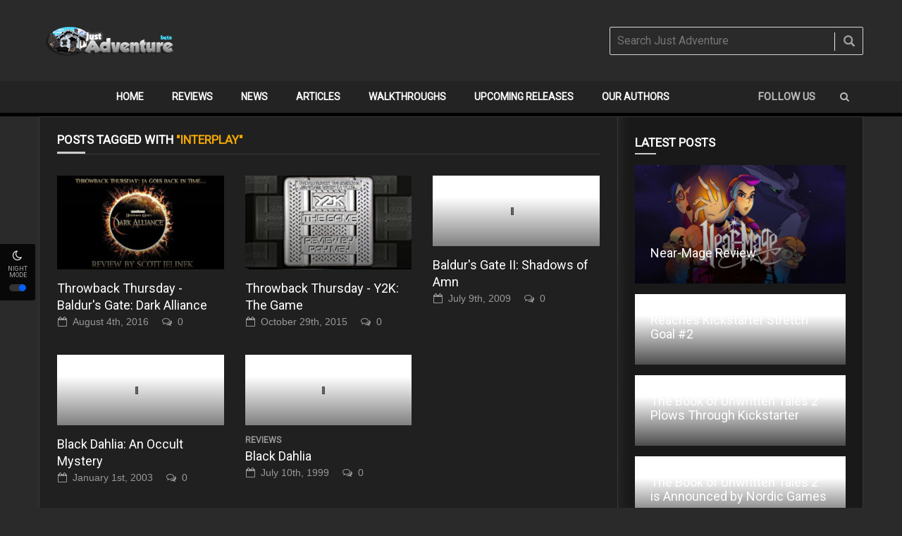

--- FILE ---
content_type: text/html; charset=UTF-8
request_url: https://www.justadventure.com/tag/interplay/
body_size: 15626
content:
<!doctype html>
<!--[if lt IE 7]> <html class="no-js ie6 oldie"> <![endif]-->
<!--[if IE 7]>    <html class="no-js ie7 oldie"> <![endif]-->
<!--[if IE 8]>    <html class="no-js ie8 oldie"> <![endif]-->
<!--[if IE 9]>    <html class="no-js ie9 oldie"> <![endif]-->
<!--[if gt IE 8]><!--> <html class="no-js" lang="en-US"> <!--<![endif]-->
<head>
    <!-- start:global -->
    <meta charset="UTF-8" />
    <!--[if IE]><meta http-equiv="X-UA-Compatible" content="IE=Edge,chrome=1"><![endif]-->
    <!-- end:global -->

    <!-- start:responsive web design -->
    <meta name="viewport" content="width=device-width, initial-scale=1">
    <!-- end:responsive web design -->

    <link rel="pingback" href="https://www.justadventure.com/xmlrpc.php" />

    <link rel="icon" type="image/png" href="https://www.justadventure.com/wp-content/uploads/2015/12/just-adventure-logo.png"><link rel="apple-touch-icon" href="https://www.justadventure.com/wp-content/uploads/2015/12/just-adventure-logo.png"><link rel="apple-touch-icon-precomposed" sizes="76x76" href="https://www.justadventure.com/wp-content/uploads/2015/12/just-adventure-logo.png"><link rel="apple-touch-icon-precomposed" sizes="120x120" href="https://www.justadventure.com/wp-content/uploads/2015/12/just-adventure-logo.png"><link rel="apple-touch-icon-precomposed" sizes="152x152" href="https://www.justadventure.com/wp-content/uploads/2015/12/just-adventure-logo.png">
    <!-- start:wp_head -->
    <meta name='robots' content='index, follow, max-image-preview:large, max-snippet:-1, max-video-preview:-1' />
	<style>img:is([sizes="auto" i], [sizes^="auto," i]) { contain-intrinsic-size: 3000px 1500px }</style>
	
	<!-- This site is optimized with the Yoast SEO plugin v25.3 - https://yoast.com/wordpress/plugins/seo/ -->
	<title>interplay Archives - Just Adventure</title>
	<link rel="canonical" href="https://www.justadventure.com/tag/interplay/" />
	<meta property="og:locale" content="en_US" />
	<meta property="og:type" content="article" />
	<meta property="og:title" content="interplay Archives - Just Adventure" />
	<meta property="og:url" content="https://www.justadventure.com/tag/interplay/" />
	<meta property="og:site_name" content="Just Adventure" />
	<meta name="twitter:card" content="summary_large_image" />
	<script type="application/ld+json" class="yoast-schema-graph">{"@context":"https://schema.org","@graph":[{"@type":"CollectionPage","@id":"https://www.justadventure.com/tag/interplay/","url":"https://www.justadventure.com/tag/interplay/","name":"interplay Archives - Just Adventure","isPartOf":{"@id":"https://www.justadventure.com/#website"},"primaryImageOfPage":{"@id":"https://www.justadventure.com/tag/interplay/#primaryimage"},"image":{"@id":"https://www.justadventure.com/tag/interplay/#primaryimage"},"thumbnailUrl":"https://www.justadventure.com/wp-content/uploads/2016/08/com_form2content_p2_f488_181.jpg","breadcrumb":{"@id":"https://www.justadventure.com/tag/interplay/#breadcrumb"},"inLanguage":"en-US"},{"@type":"ImageObject","inLanguage":"en-US","@id":"https://www.justadventure.com/tag/interplay/#primaryimage","url":"https://www.justadventure.com/wp-content/uploads/2016/08/com_form2content_p2_f488_181.jpg","contentUrl":"https://www.justadventure.com/wp-content/uploads/2016/08/com_form2content_p2_f488_181.jpg","width":368,"height":207},{"@type":"BreadcrumbList","@id":"https://www.justadventure.com/tag/interplay/#breadcrumb","itemListElement":[{"@type":"ListItem","position":1,"name":"Home","item":"https://www.justadventure.com/"},{"@type":"ListItem","position":2,"name":"interplay"}]},{"@type":"WebSite","@id":"https://www.justadventure.com/#website","url":"https://www.justadventure.com/","name":"Just Adventure","description":"Give Life a Break – JustAdventure!","publisher":{"@id":"https://www.justadventure.com/#organization"},"potentialAction":[{"@type":"SearchAction","target":{"@type":"EntryPoint","urlTemplate":"https://www.justadventure.com/?s={search_term_string}"},"query-input":{"@type":"PropertyValueSpecification","valueRequired":true,"valueName":"search_term_string"}}],"inLanguage":"en-US"},{"@type":"Organization","@id":"https://www.justadventure.com/#organization","name":"JustAdventure","url":"https://www.justadventure.com/","logo":{"@type":"ImageObject","inLanguage":"en-US","@id":"https://www.justadventure.com/#/schema/logo/image/","url":"https://www.justadventure.com/wp-content/uploads/2015/12/JA-logo-small-1-1.png","contentUrl":"https://www.justadventure.com/wp-content/uploads/2015/12/JA-logo-small-1-1.png","width":190,"height":43,"caption":"JustAdventure"},"image":{"@id":"https://www.justadventure.com/#/schema/logo/image/"}}]}</script>
	<!-- / Yoast SEO plugin. -->


<link rel='dns-prefetch' href='//stats.wp.com' />
<link rel='dns-prefetch' href='//fonts.googleapis.com' />
<link rel='dns-prefetch' href='//v0.wordpress.com' />
<link rel='preconnect' href='https://fonts.gstatic.com' crossorigin />
<link rel="alternate" type="application/rss+xml" title="Just Adventure &raquo; Feed" href="https://www.justadventure.com/feed/" />
<link rel="alternate" type="application/rss+xml" title="Just Adventure &raquo; Comments Feed" href="https://www.justadventure.com/comments/feed/" />
<link rel="alternate" type="application/rss+xml" title="Just Adventure &raquo; interplay Tag Feed" href="https://www.justadventure.com/tag/interplay/feed/" />
<script type="text/javascript">
/* <![CDATA[ */
window._wpemojiSettings = {"baseUrl":"https:\/\/s.w.org\/images\/core\/emoji\/16.0.1\/72x72\/","ext":".png","svgUrl":"https:\/\/s.w.org\/images\/core\/emoji\/16.0.1\/svg\/","svgExt":".svg","source":{"concatemoji":"https:\/\/www.justadventure.com\/wp-includes\/js\/wp-emoji-release.min.js?ver=6.8.3"}};
/*! This file is auto-generated */
!function(s,n){var o,i,e;function c(e){try{var t={supportTests:e,timestamp:(new Date).valueOf()};sessionStorage.setItem(o,JSON.stringify(t))}catch(e){}}function p(e,t,n){e.clearRect(0,0,e.canvas.width,e.canvas.height),e.fillText(t,0,0);var t=new Uint32Array(e.getImageData(0,0,e.canvas.width,e.canvas.height).data),a=(e.clearRect(0,0,e.canvas.width,e.canvas.height),e.fillText(n,0,0),new Uint32Array(e.getImageData(0,0,e.canvas.width,e.canvas.height).data));return t.every(function(e,t){return e===a[t]})}function u(e,t){e.clearRect(0,0,e.canvas.width,e.canvas.height),e.fillText(t,0,0);for(var n=e.getImageData(16,16,1,1),a=0;a<n.data.length;a++)if(0!==n.data[a])return!1;return!0}function f(e,t,n,a){switch(t){case"flag":return n(e,"\ud83c\udff3\ufe0f\u200d\u26a7\ufe0f","\ud83c\udff3\ufe0f\u200b\u26a7\ufe0f")?!1:!n(e,"\ud83c\udde8\ud83c\uddf6","\ud83c\udde8\u200b\ud83c\uddf6")&&!n(e,"\ud83c\udff4\udb40\udc67\udb40\udc62\udb40\udc65\udb40\udc6e\udb40\udc67\udb40\udc7f","\ud83c\udff4\u200b\udb40\udc67\u200b\udb40\udc62\u200b\udb40\udc65\u200b\udb40\udc6e\u200b\udb40\udc67\u200b\udb40\udc7f");case"emoji":return!a(e,"\ud83e\udedf")}return!1}function g(e,t,n,a){var r="undefined"!=typeof WorkerGlobalScope&&self instanceof WorkerGlobalScope?new OffscreenCanvas(300,150):s.createElement("canvas"),o=r.getContext("2d",{willReadFrequently:!0}),i=(o.textBaseline="top",o.font="600 32px Arial",{});return e.forEach(function(e){i[e]=t(o,e,n,a)}),i}function t(e){var t=s.createElement("script");t.src=e,t.defer=!0,s.head.appendChild(t)}"undefined"!=typeof Promise&&(o="wpEmojiSettingsSupports",i=["flag","emoji"],n.supports={everything:!0,everythingExceptFlag:!0},e=new Promise(function(e){s.addEventListener("DOMContentLoaded",e,{once:!0})}),new Promise(function(t){var n=function(){try{var e=JSON.parse(sessionStorage.getItem(o));if("object"==typeof e&&"number"==typeof e.timestamp&&(new Date).valueOf()<e.timestamp+604800&&"object"==typeof e.supportTests)return e.supportTests}catch(e){}return null}();if(!n){if("undefined"!=typeof Worker&&"undefined"!=typeof OffscreenCanvas&&"undefined"!=typeof URL&&URL.createObjectURL&&"undefined"!=typeof Blob)try{var e="postMessage("+g.toString()+"("+[JSON.stringify(i),f.toString(),p.toString(),u.toString()].join(",")+"));",a=new Blob([e],{type:"text/javascript"}),r=new Worker(URL.createObjectURL(a),{name:"wpTestEmojiSupports"});return void(r.onmessage=function(e){c(n=e.data),r.terminate(),t(n)})}catch(e){}c(n=g(i,f,p,u))}t(n)}).then(function(e){for(var t in e)n.supports[t]=e[t],n.supports.everything=n.supports.everything&&n.supports[t],"flag"!==t&&(n.supports.everythingExceptFlag=n.supports.everythingExceptFlag&&n.supports[t]);n.supports.everythingExceptFlag=n.supports.everythingExceptFlag&&!n.supports.flag,n.DOMReady=!1,n.readyCallback=function(){n.DOMReady=!0}}).then(function(){return e}).then(function(){var e;n.supports.everything||(n.readyCallback(),(e=n.source||{}).concatemoji?t(e.concatemoji):e.wpemoji&&e.twemoji&&(t(e.twemoji),t(e.wpemoji)))}))}((window,document),window._wpemojiSettings);
/* ]]> */
</script>
<style id='wp-emoji-styles-inline-css' type='text/css'>

	img.wp-smiley, img.emoji {
		display: inline !important;
		border: none !important;
		box-shadow: none !important;
		height: 1em !important;
		width: 1em !important;
		margin: 0 0.07em !important;
		vertical-align: -0.1em !important;
		background: none !important;
		padding: 0 !important;
	}
</style>
<link rel='stylesheet' id='wp-block-library-css' href='https://www.justadventure.com/wp-includes/css/dist/block-library/style.min.css?ver=6.8.3' type='text/css' media='all' />
<style id='classic-theme-styles-inline-css' type='text/css'>
/*! This file is auto-generated */
.wp-block-button__link{color:#fff;background-color:#32373c;border-radius:9999px;box-shadow:none;text-decoration:none;padding:calc(.667em + 2px) calc(1.333em + 2px);font-size:1.125em}.wp-block-file__button{background:#32373c;color:#fff;text-decoration:none}
</style>
<link rel='stylesheet' id='mediaelement-css' href='https://www.justadventure.com/wp-includes/js/mediaelement/mediaelementplayer-legacy.min.css?ver=4.2.17' type='text/css' media='all' />
<link rel='stylesheet' id='wp-mediaelement-css' href='https://www.justadventure.com/wp-includes/js/mediaelement/wp-mediaelement.min.css?ver=6.8.3' type='text/css' media='all' />
<style id='jetpack-sharing-buttons-style-inline-css' type='text/css'>
.jetpack-sharing-buttons__services-list{display:flex;flex-direction:row;flex-wrap:wrap;gap:0;list-style-type:none;margin:5px;padding:0}.jetpack-sharing-buttons__services-list.has-small-icon-size{font-size:12px}.jetpack-sharing-buttons__services-list.has-normal-icon-size{font-size:16px}.jetpack-sharing-buttons__services-list.has-large-icon-size{font-size:24px}.jetpack-sharing-buttons__services-list.has-huge-icon-size{font-size:36px}@media print{.jetpack-sharing-buttons__services-list{display:none!important}}.editor-styles-wrapper .wp-block-jetpack-sharing-buttons{gap:0;padding-inline-start:0}ul.jetpack-sharing-buttons__services-list.has-background{padding:1.25em 2.375em}
</style>
<style id='global-styles-inline-css' type='text/css'>
:root{--wp--preset--aspect-ratio--square: 1;--wp--preset--aspect-ratio--4-3: 4/3;--wp--preset--aspect-ratio--3-4: 3/4;--wp--preset--aspect-ratio--3-2: 3/2;--wp--preset--aspect-ratio--2-3: 2/3;--wp--preset--aspect-ratio--16-9: 16/9;--wp--preset--aspect-ratio--9-16: 9/16;--wp--preset--color--black: #000000;--wp--preset--color--cyan-bluish-gray: #abb8c3;--wp--preset--color--white: #ffffff;--wp--preset--color--pale-pink: #f78da7;--wp--preset--color--vivid-red: #cf2e2e;--wp--preset--color--luminous-vivid-orange: #ff6900;--wp--preset--color--luminous-vivid-amber: #fcb900;--wp--preset--color--light-green-cyan: #7bdcb5;--wp--preset--color--vivid-green-cyan: #00d084;--wp--preset--color--pale-cyan-blue: #8ed1fc;--wp--preset--color--vivid-cyan-blue: #0693e3;--wp--preset--color--vivid-purple: #9b51e0;--wp--preset--gradient--vivid-cyan-blue-to-vivid-purple: linear-gradient(135deg,rgba(6,147,227,1) 0%,rgb(155,81,224) 100%);--wp--preset--gradient--light-green-cyan-to-vivid-green-cyan: linear-gradient(135deg,rgb(122,220,180) 0%,rgb(0,208,130) 100%);--wp--preset--gradient--luminous-vivid-amber-to-luminous-vivid-orange: linear-gradient(135deg,rgba(252,185,0,1) 0%,rgba(255,105,0,1) 100%);--wp--preset--gradient--luminous-vivid-orange-to-vivid-red: linear-gradient(135deg,rgba(255,105,0,1) 0%,rgb(207,46,46) 100%);--wp--preset--gradient--very-light-gray-to-cyan-bluish-gray: linear-gradient(135deg,rgb(238,238,238) 0%,rgb(169,184,195) 100%);--wp--preset--gradient--cool-to-warm-spectrum: linear-gradient(135deg,rgb(74,234,220) 0%,rgb(151,120,209) 20%,rgb(207,42,186) 40%,rgb(238,44,130) 60%,rgb(251,105,98) 80%,rgb(254,248,76) 100%);--wp--preset--gradient--blush-light-purple: linear-gradient(135deg,rgb(255,206,236) 0%,rgb(152,150,240) 100%);--wp--preset--gradient--blush-bordeaux: linear-gradient(135deg,rgb(254,205,165) 0%,rgb(254,45,45) 50%,rgb(107,0,62) 100%);--wp--preset--gradient--luminous-dusk: linear-gradient(135deg,rgb(255,203,112) 0%,rgb(199,81,192) 50%,rgb(65,88,208) 100%);--wp--preset--gradient--pale-ocean: linear-gradient(135deg,rgb(255,245,203) 0%,rgb(182,227,212) 50%,rgb(51,167,181) 100%);--wp--preset--gradient--electric-grass: linear-gradient(135deg,rgb(202,248,128) 0%,rgb(113,206,126) 100%);--wp--preset--gradient--midnight: linear-gradient(135deg,rgb(2,3,129) 0%,rgb(40,116,252) 100%);--wp--preset--font-size--small: 13px;--wp--preset--font-size--medium: 20px;--wp--preset--font-size--large: 36px;--wp--preset--font-size--x-large: 42px;--wp--preset--spacing--20: 0.44rem;--wp--preset--spacing--30: 0.67rem;--wp--preset--spacing--40: 1rem;--wp--preset--spacing--50: 1.5rem;--wp--preset--spacing--60: 2.25rem;--wp--preset--spacing--70: 3.38rem;--wp--preset--spacing--80: 5.06rem;--wp--preset--shadow--natural: 6px 6px 9px rgba(0, 0, 0, 0.2);--wp--preset--shadow--deep: 12px 12px 50px rgba(0, 0, 0, 0.4);--wp--preset--shadow--sharp: 6px 6px 0px rgba(0, 0, 0, 0.2);--wp--preset--shadow--outlined: 6px 6px 0px -3px rgba(255, 255, 255, 1), 6px 6px rgba(0, 0, 0, 1);--wp--preset--shadow--crisp: 6px 6px 0px rgba(0, 0, 0, 1);}:where(.is-layout-flex){gap: 0.5em;}:where(.is-layout-grid){gap: 0.5em;}body .is-layout-flex{display: flex;}.is-layout-flex{flex-wrap: wrap;align-items: center;}.is-layout-flex > :is(*, div){margin: 0;}body .is-layout-grid{display: grid;}.is-layout-grid > :is(*, div){margin: 0;}:where(.wp-block-columns.is-layout-flex){gap: 2em;}:where(.wp-block-columns.is-layout-grid){gap: 2em;}:where(.wp-block-post-template.is-layout-flex){gap: 1.25em;}:where(.wp-block-post-template.is-layout-grid){gap: 1.25em;}.has-black-color{color: var(--wp--preset--color--black) !important;}.has-cyan-bluish-gray-color{color: var(--wp--preset--color--cyan-bluish-gray) !important;}.has-white-color{color: var(--wp--preset--color--white) !important;}.has-pale-pink-color{color: var(--wp--preset--color--pale-pink) !important;}.has-vivid-red-color{color: var(--wp--preset--color--vivid-red) !important;}.has-luminous-vivid-orange-color{color: var(--wp--preset--color--luminous-vivid-orange) !important;}.has-luminous-vivid-amber-color{color: var(--wp--preset--color--luminous-vivid-amber) !important;}.has-light-green-cyan-color{color: var(--wp--preset--color--light-green-cyan) !important;}.has-vivid-green-cyan-color{color: var(--wp--preset--color--vivid-green-cyan) !important;}.has-pale-cyan-blue-color{color: var(--wp--preset--color--pale-cyan-blue) !important;}.has-vivid-cyan-blue-color{color: var(--wp--preset--color--vivid-cyan-blue) !important;}.has-vivid-purple-color{color: var(--wp--preset--color--vivid-purple) !important;}.has-black-background-color{background-color: var(--wp--preset--color--black) !important;}.has-cyan-bluish-gray-background-color{background-color: var(--wp--preset--color--cyan-bluish-gray) !important;}.has-white-background-color{background-color: var(--wp--preset--color--white) !important;}.has-pale-pink-background-color{background-color: var(--wp--preset--color--pale-pink) !important;}.has-vivid-red-background-color{background-color: var(--wp--preset--color--vivid-red) !important;}.has-luminous-vivid-orange-background-color{background-color: var(--wp--preset--color--luminous-vivid-orange) !important;}.has-luminous-vivid-amber-background-color{background-color: var(--wp--preset--color--luminous-vivid-amber) !important;}.has-light-green-cyan-background-color{background-color: var(--wp--preset--color--light-green-cyan) !important;}.has-vivid-green-cyan-background-color{background-color: var(--wp--preset--color--vivid-green-cyan) !important;}.has-pale-cyan-blue-background-color{background-color: var(--wp--preset--color--pale-cyan-blue) !important;}.has-vivid-cyan-blue-background-color{background-color: var(--wp--preset--color--vivid-cyan-blue) !important;}.has-vivid-purple-background-color{background-color: var(--wp--preset--color--vivid-purple) !important;}.has-black-border-color{border-color: var(--wp--preset--color--black) !important;}.has-cyan-bluish-gray-border-color{border-color: var(--wp--preset--color--cyan-bluish-gray) !important;}.has-white-border-color{border-color: var(--wp--preset--color--white) !important;}.has-pale-pink-border-color{border-color: var(--wp--preset--color--pale-pink) !important;}.has-vivid-red-border-color{border-color: var(--wp--preset--color--vivid-red) !important;}.has-luminous-vivid-orange-border-color{border-color: var(--wp--preset--color--luminous-vivid-orange) !important;}.has-luminous-vivid-amber-border-color{border-color: var(--wp--preset--color--luminous-vivid-amber) !important;}.has-light-green-cyan-border-color{border-color: var(--wp--preset--color--light-green-cyan) !important;}.has-vivid-green-cyan-border-color{border-color: var(--wp--preset--color--vivid-green-cyan) !important;}.has-pale-cyan-blue-border-color{border-color: var(--wp--preset--color--pale-cyan-blue) !important;}.has-vivid-cyan-blue-border-color{border-color: var(--wp--preset--color--vivid-cyan-blue) !important;}.has-vivid-purple-border-color{border-color: var(--wp--preset--color--vivid-purple) !important;}.has-vivid-cyan-blue-to-vivid-purple-gradient-background{background: var(--wp--preset--gradient--vivid-cyan-blue-to-vivid-purple) !important;}.has-light-green-cyan-to-vivid-green-cyan-gradient-background{background: var(--wp--preset--gradient--light-green-cyan-to-vivid-green-cyan) !important;}.has-luminous-vivid-amber-to-luminous-vivid-orange-gradient-background{background: var(--wp--preset--gradient--luminous-vivid-amber-to-luminous-vivid-orange) !important;}.has-luminous-vivid-orange-to-vivid-red-gradient-background{background: var(--wp--preset--gradient--luminous-vivid-orange-to-vivid-red) !important;}.has-very-light-gray-to-cyan-bluish-gray-gradient-background{background: var(--wp--preset--gradient--very-light-gray-to-cyan-bluish-gray) !important;}.has-cool-to-warm-spectrum-gradient-background{background: var(--wp--preset--gradient--cool-to-warm-spectrum) !important;}.has-blush-light-purple-gradient-background{background: var(--wp--preset--gradient--blush-light-purple) !important;}.has-blush-bordeaux-gradient-background{background: var(--wp--preset--gradient--blush-bordeaux) !important;}.has-luminous-dusk-gradient-background{background: var(--wp--preset--gradient--luminous-dusk) !important;}.has-pale-ocean-gradient-background{background: var(--wp--preset--gradient--pale-ocean) !important;}.has-electric-grass-gradient-background{background: var(--wp--preset--gradient--electric-grass) !important;}.has-midnight-gradient-background{background: var(--wp--preset--gradient--midnight) !important;}.has-small-font-size{font-size: var(--wp--preset--font-size--small) !important;}.has-medium-font-size{font-size: var(--wp--preset--font-size--medium) !important;}.has-large-font-size{font-size: var(--wp--preset--font-size--large) !important;}.has-x-large-font-size{font-size: var(--wp--preset--font-size--x-large) !important;}
:where(.wp-block-post-template.is-layout-flex){gap: 1.25em;}:where(.wp-block-post-template.is-layout-grid){gap: 1.25em;}
:where(.wp-block-columns.is-layout-flex){gap: 2em;}:where(.wp-block-columns.is-layout-grid){gap: 2em;}
:root :where(.wp-block-pullquote){font-size: 1.5em;line-height: 1.6;}
</style>
<link rel='stylesheet' id='ppress-frontend-css' href='https://www.justadventure.com/wp-content/plugins/wp-user-avatar/assets/css/frontend.min.css?ver=4.16.1' type='text/css' media='all' />
<link rel='stylesheet' id='ppress-flatpickr-css' href='https://www.justadventure.com/wp-content/plugins/wp-user-avatar/assets/flatpickr/flatpickr.min.css?ver=4.16.1' type='text/css' media='all' />
<link rel='stylesheet' id='ppress-select2-css' href='https://www.justadventure.com/wp-content/plugins/wp-user-avatar/assets/select2/select2.min.css?ver=6.8.3' type='text/css' media='all' />
<link rel='stylesheet' id='miptheme-bootstrap-css' href='https://www.justadventure.com/wp-content/themes/newsgamer/assets/css/bootstrap.min.css?ver=3.1' type='text/css' media='all' />
<link rel='stylesheet' id='miptheme-external-styles-css' href='https://www.justadventure.com/wp-content/themes/newsgamer/assets/css/mip.external.css?ver=3.1' type='text/css' media='all' />
<link rel='stylesheet' id='miptheme-style-css' href='https://www.justadventure.com/wp-content/themes/newsgamer/style.css?ver=3.1' type='text/css' media='all' />
<link rel='stylesheet' id='miptheme-style-responsive-css' href='https://www.justadventure.com/wp-content/themes/newsgamer/assets/css/media-queries.css?ver=3.1' type='text/css' media='all' />
<link rel='stylesheet' id='miptheme-dynamic-css-css' href='https://www.justadventure.com/wp-content/themes/newsgamer/assets/css/dynamic.css?ver=1769973784' type='text/css' media='all' />
<link rel='stylesheet' id='typography-css-css' href='https://www.justadventure.com/wp-content/themes/newsgamer/assets/css/typography.css?ver=1769973784' type='text/css' media='all' />
<link rel='stylesheet' id='user-login-css' href='https://www.justadventure.com/wp-content/themes/newsgamer/wp-admin/css/user-login.css?ver=3.1' type='text/css' media='all' />
<!--[if lt IE 9]>
<link rel='stylesheet' id='miptheme-photobox-ie-css' href='https://www.justadventure.com/wp-content/themes/newsgamer/assets/css/photobox.ie.css?ver=3.1' type='text/css' media='all' />
<![endif]-->
<style id='akismet-widget-style-inline-css' type='text/css'>

			.a-stats {
				--akismet-color-mid-green: #357b49;
				--akismet-color-white: #fff;
				--akismet-color-light-grey: #f6f7f7;

				max-width: 350px;
				width: auto;
			}

			.a-stats * {
				all: unset;
				box-sizing: border-box;
			}

			.a-stats strong {
				font-weight: 600;
			}

			.a-stats a.a-stats__link,
			.a-stats a.a-stats__link:visited,
			.a-stats a.a-stats__link:active {
				background: var(--akismet-color-mid-green);
				border: none;
				box-shadow: none;
				border-radius: 8px;
				color: var(--akismet-color-white);
				cursor: pointer;
				display: block;
				font-family: -apple-system, BlinkMacSystemFont, 'Segoe UI', 'Roboto', 'Oxygen-Sans', 'Ubuntu', 'Cantarell', 'Helvetica Neue', sans-serif;
				font-weight: 500;
				padding: 12px;
				text-align: center;
				text-decoration: none;
				transition: all 0.2s ease;
			}

			/* Extra specificity to deal with TwentyTwentyOne focus style */
			.widget .a-stats a.a-stats__link:focus {
				background: var(--akismet-color-mid-green);
				color: var(--akismet-color-white);
				text-decoration: none;
			}

			.a-stats a.a-stats__link:hover {
				filter: brightness(110%);
				box-shadow: 0 4px 12px rgba(0, 0, 0, 0.06), 0 0 2px rgba(0, 0, 0, 0.16);
			}

			.a-stats .count {
				color: var(--akismet-color-white);
				display: block;
				font-size: 1.5em;
				line-height: 1.4;
				padding: 0 13px;
				white-space: nowrap;
			}
		
</style>
<link rel="preload" as="style" href="https://fonts.googleapis.com/css?family=Roboto:400,300&#038;display=swap&#038;ver=1718395105" /><style id="" media="print" onload="this.media='all'">/* cyrillic-ext */
@font-face {
  font-family: 'Roboto';
  font-style: normal;
  font-weight: 300;
  font-stretch: 100%;
  font-display: swap;
  src: url(/fonts.gstatic.com/s/roboto/v50/KFO7CnqEu92Fr1ME7kSn66aGLdTylUAMa3GUBHMdazTgWw.woff2) format('woff2');
  unicode-range: U+0460-052F, U+1C80-1C8A, U+20B4, U+2DE0-2DFF, U+A640-A69F, U+FE2E-FE2F;
}
/* cyrillic */
@font-face {
  font-family: 'Roboto';
  font-style: normal;
  font-weight: 300;
  font-stretch: 100%;
  font-display: swap;
  src: url(/fonts.gstatic.com/s/roboto/v50/KFO7CnqEu92Fr1ME7kSn66aGLdTylUAMa3iUBHMdazTgWw.woff2) format('woff2');
  unicode-range: U+0301, U+0400-045F, U+0490-0491, U+04B0-04B1, U+2116;
}
/* greek-ext */
@font-face {
  font-family: 'Roboto';
  font-style: normal;
  font-weight: 300;
  font-stretch: 100%;
  font-display: swap;
  src: url(/fonts.gstatic.com/s/roboto/v50/KFO7CnqEu92Fr1ME7kSn66aGLdTylUAMa3CUBHMdazTgWw.woff2) format('woff2');
  unicode-range: U+1F00-1FFF;
}
/* greek */
@font-face {
  font-family: 'Roboto';
  font-style: normal;
  font-weight: 300;
  font-stretch: 100%;
  font-display: swap;
  src: url(/fonts.gstatic.com/s/roboto/v50/KFO7CnqEu92Fr1ME7kSn66aGLdTylUAMa3-UBHMdazTgWw.woff2) format('woff2');
  unicode-range: U+0370-0377, U+037A-037F, U+0384-038A, U+038C, U+038E-03A1, U+03A3-03FF;
}
/* math */
@font-face {
  font-family: 'Roboto';
  font-style: normal;
  font-weight: 300;
  font-stretch: 100%;
  font-display: swap;
  src: url(/fonts.gstatic.com/s/roboto/v50/KFO7CnqEu92Fr1ME7kSn66aGLdTylUAMawCUBHMdazTgWw.woff2) format('woff2');
  unicode-range: U+0302-0303, U+0305, U+0307-0308, U+0310, U+0312, U+0315, U+031A, U+0326-0327, U+032C, U+032F-0330, U+0332-0333, U+0338, U+033A, U+0346, U+034D, U+0391-03A1, U+03A3-03A9, U+03B1-03C9, U+03D1, U+03D5-03D6, U+03F0-03F1, U+03F4-03F5, U+2016-2017, U+2034-2038, U+203C, U+2040, U+2043, U+2047, U+2050, U+2057, U+205F, U+2070-2071, U+2074-208E, U+2090-209C, U+20D0-20DC, U+20E1, U+20E5-20EF, U+2100-2112, U+2114-2115, U+2117-2121, U+2123-214F, U+2190, U+2192, U+2194-21AE, U+21B0-21E5, U+21F1-21F2, U+21F4-2211, U+2213-2214, U+2216-22FF, U+2308-230B, U+2310, U+2319, U+231C-2321, U+2336-237A, U+237C, U+2395, U+239B-23B7, U+23D0, U+23DC-23E1, U+2474-2475, U+25AF, U+25B3, U+25B7, U+25BD, U+25C1, U+25CA, U+25CC, U+25FB, U+266D-266F, U+27C0-27FF, U+2900-2AFF, U+2B0E-2B11, U+2B30-2B4C, U+2BFE, U+3030, U+FF5B, U+FF5D, U+1D400-1D7FF, U+1EE00-1EEFF;
}
/* symbols */
@font-face {
  font-family: 'Roboto';
  font-style: normal;
  font-weight: 300;
  font-stretch: 100%;
  font-display: swap;
  src: url(/fonts.gstatic.com/s/roboto/v50/KFO7CnqEu92Fr1ME7kSn66aGLdTylUAMaxKUBHMdazTgWw.woff2) format('woff2');
  unicode-range: U+0001-000C, U+000E-001F, U+007F-009F, U+20DD-20E0, U+20E2-20E4, U+2150-218F, U+2190, U+2192, U+2194-2199, U+21AF, U+21E6-21F0, U+21F3, U+2218-2219, U+2299, U+22C4-22C6, U+2300-243F, U+2440-244A, U+2460-24FF, U+25A0-27BF, U+2800-28FF, U+2921-2922, U+2981, U+29BF, U+29EB, U+2B00-2BFF, U+4DC0-4DFF, U+FFF9-FFFB, U+10140-1018E, U+10190-1019C, U+101A0, U+101D0-101FD, U+102E0-102FB, U+10E60-10E7E, U+1D2C0-1D2D3, U+1D2E0-1D37F, U+1F000-1F0FF, U+1F100-1F1AD, U+1F1E6-1F1FF, U+1F30D-1F30F, U+1F315, U+1F31C, U+1F31E, U+1F320-1F32C, U+1F336, U+1F378, U+1F37D, U+1F382, U+1F393-1F39F, U+1F3A7-1F3A8, U+1F3AC-1F3AF, U+1F3C2, U+1F3C4-1F3C6, U+1F3CA-1F3CE, U+1F3D4-1F3E0, U+1F3ED, U+1F3F1-1F3F3, U+1F3F5-1F3F7, U+1F408, U+1F415, U+1F41F, U+1F426, U+1F43F, U+1F441-1F442, U+1F444, U+1F446-1F449, U+1F44C-1F44E, U+1F453, U+1F46A, U+1F47D, U+1F4A3, U+1F4B0, U+1F4B3, U+1F4B9, U+1F4BB, U+1F4BF, U+1F4C8-1F4CB, U+1F4D6, U+1F4DA, U+1F4DF, U+1F4E3-1F4E6, U+1F4EA-1F4ED, U+1F4F7, U+1F4F9-1F4FB, U+1F4FD-1F4FE, U+1F503, U+1F507-1F50B, U+1F50D, U+1F512-1F513, U+1F53E-1F54A, U+1F54F-1F5FA, U+1F610, U+1F650-1F67F, U+1F687, U+1F68D, U+1F691, U+1F694, U+1F698, U+1F6AD, U+1F6B2, U+1F6B9-1F6BA, U+1F6BC, U+1F6C6-1F6CF, U+1F6D3-1F6D7, U+1F6E0-1F6EA, U+1F6F0-1F6F3, U+1F6F7-1F6FC, U+1F700-1F7FF, U+1F800-1F80B, U+1F810-1F847, U+1F850-1F859, U+1F860-1F887, U+1F890-1F8AD, U+1F8B0-1F8BB, U+1F8C0-1F8C1, U+1F900-1F90B, U+1F93B, U+1F946, U+1F984, U+1F996, U+1F9E9, U+1FA00-1FA6F, U+1FA70-1FA7C, U+1FA80-1FA89, U+1FA8F-1FAC6, U+1FACE-1FADC, U+1FADF-1FAE9, U+1FAF0-1FAF8, U+1FB00-1FBFF;
}
/* vietnamese */
@font-face {
  font-family: 'Roboto';
  font-style: normal;
  font-weight: 300;
  font-stretch: 100%;
  font-display: swap;
  src: url(/fonts.gstatic.com/s/roboto/v50/KFO7CnqEu92Fr1ME7kSn66aGLdTylUAMa3OUBHMdazTgWw.woff2) format('woff2');
  unicode-range: U+0102-0103, U+0110-0111, U+0128-0129, U+0168-0169, U+01A0-01A1, U+01AF-01B0, U+0300-0301, U+0303-0304, U+0308-0309, U+0323, U+0329, U+1EA0-1EF9, U+20AB;
}
/* latin-ext */
@font-face {
  font-family: 'Roboto';
  font-style: normal;
  font-weight: 300;
  font-stretch: 100%;
  font-display: swap;
  src: url(/fonts.gstatic.com/s/roboto/v50/KFO7CnqEu92Fr1ME7kSn66aGLdTylUAMa3KUBHMdazTgWw.woff2) format('woff2');
  unicode-range: U+0100-02BA, U+02BD-02C5, U+02C7-02CC, U+02CE-02D7, U+02DD-02FF, U+0304, U+0308, U+0329, U+1D00-1DBF, U+1E00-1E9F, U+1EF2-1EFF, U+2020, U+20A0-20AB, U+20AD-20C0, U+2113, U+2C60-2C7F, U+A720-A7FF;
}
/* latin */
@font-face {
  font-family: 'Roboto';
  font-style: normal;
  font-weight: 300;
  font-stretch: 100%;
  font-display: swap;
  src: url(/fonts.gstatic.com/s/roboto/v50/KFO7CnqEu92Fr1ME7kSn66aGLdTylUAMa3yUBHMdazQ.woff2) format('woff2');
  unicode-range: U+0000-00FF, U+0131, U+0152-0153, U+02BB-02BC, U+02C6, U+02DA, U+02DC, U+0304, U+0308, U+0329, U+2000-206F, U+20AC, U+2122, U+2191, U+2193, U+2212, U+2215, U+FEFF, U+FFFD;
}
/* cyrillic-ext */
@font-face {
  font-family: 'Roboto';
  font-style: normal;
  font-weight: 400;
  font-stretch: 100%;
  font-display: swap;
  src: url(/fonts.gstatic.com/s/roboto/v50/KFO7CnqEu92Fr1ME7kSn66aGLdTylUAMa3GUBHMdazTgWw.woff2) format('woff2');
  unicode-range: U+0460-052F, U+1C80-1C8A, U+20B4, U+2DE0-2DFF, U+A640-A69F, U+FE2E-FE2F;
}
/* cyrillic */
@font-face {
  font-family: 'Roboto';
  font-style: normal;
  font-weight: 400;
  font-stretch: 100%;
  font-display: swap;
  src: url(/fonts.gstatic.com/s/roboto/v50/KFO7CnqEu92Fr1ME7kSn66aGLdTylUAMa3iUBHMdazTgWw.woff2) format('woff2');
  unicode-range: U+0301, U+0400-045F, U+0490-0491, U+04B0-04B1, U+2116;
}
/* greek-ext */
@font-face {
  font-family: 'Roboto';
  font-style: normal;
  font-weight: 400;
  font-stretch: 100%;
  font-display: swap;
  src: url(/fonts.gstatic.com/s/roboto/v50/KFO7CnqEu92Fr1ME7kSn66aGLdTylUAMa3CUBHMdazTgWw.woff2) format('woff2');
  unicode-range: U+1F00-1FFF;
}
/* greek */
@font-face {
  font-family: 'Roboto';
  font-style: normal;
  font-weight: 400;
  font-stretch: 100%;
  font-display: swap;
  src: url(/fonts.gstatic.com/s/roboto/v50/KFO7CnqEu92Fr1ME7kSn66aGLdTylUAMa3-UBHMdazTgWw.woff2) format('woff2');
  unicode-range: U+0370-0377, U+037A-037F, U+0384-038A, U+038C, U+038E-03A1, U+03A3-03FF;
}
/* math */
@font-face {
  font-family: 'Roboto';
  font-style: normal;
  font-weight: 400;
  font-stretch: 100%;
  font-display: swap;
  src: url(/fonts.gstatic.com/s/roboto/v50/KFO7CnqEu92Fr1ME7kSn66aGLdTylUAMawCUBHMdazTgWw.woff2) format('woff2');
  unicode-range: U+0302-0303, U+0305, U+0307-0308, U+0310, U+0312, U+0315, U+031A, U+0326-0327, U+032C, U+032F-0330, U+0332-0333, U+0338, U+033A, U+0346, U+034D, U+0391-03A1, U+03A3-03A9, U+03B1-03C9, U+03D1, U+03D5-03D6, U+03F0-03F1, U+03F4-03F5, U+2016-2017, U+2034-2038, U+203C, U+2040, U+2043, U+2047, U+2050, U+2057, U+205F, U+2070-2071, U+2074-208E, U+2090-209C, U+20D0-20DC, U+20E1, U+20E5-20EF, U+2100-2112, U+2114-2115, U+2117-2121, U+2123-214F, U+2190, U+2192, U+2194-21AE, U+21B0-21E5, U+21F1-21F2, U+21F4-2211, U+2213-2214, U+2216-22FF, U+2308-230B, U+2310, U+2319, U+231C-2321, U+2336-237A, U+237C, U+2395, U+239B-23B7, U+23D0, U+23DC-23E1, U+2474-2475, U+25AF, U+25B3, U+25B7, U+25BD, U+25C1, U+25CA, U+25CC, U+25FB, U+266D-266F, U+27C0-27FF, U+2900-2AFF, U+2B0E-2B11, U+2B30-2B4C, U+2BFE, U+3030, U+FF5B, U+FF5D, U+1D400-1D7FF, U+1EE00-1EEFF;
}
/* symbols */
@font-face {
  font-family: 'Roboto';
  font-style: normal;
  font-weight: 400;
  font-stretch: 100%;
  font-display: swap;
  src: url(/fonts.gstatic.com/s/roboto/v50/KFO7CnqEu92Fr1ME7kSn66aGLdTylUAMaxKUBHMdazTgWw.woff2) format('woff2');
  unicode-range: U+0001-000C, U+000E-001F, U+007F-009F, U+20DD-20E0, U+20E2-20E4, U+2150-218F, U+2190, U+2192, U+2194-2199, U+21AF, U+21E6-21F0, U+21F3, U+2218-2219, U+2299, U+22C4-22C6, U+2300-243F, U+2440-244A, U+2460-24FF, U+25A0-27BF, U+2800-28FF, U+2921-2922, U+2981, U+29BF, U+29EB, U+2B00-2BFF, U+4DC0-4DFF, U+FFF9-FFFB, U+10140-1018E, U+10190-1019C, U+101A0, U+101D0-101FD, U+102E0-102FB, U+10E60-10E7E, U+1D2C0-1D2D3, U+1D2E0-1D37F, U+1F000-1F0FF, U+1F100-1F1AD, U+1F1E6-1F1FF, U+1F30D-1F30F, U+1F315, U+1F31C, U+1F31E, U+1F320-1F32C, U+1F336, U+1F378, U+1F37D, U+1F382, U+1F393-1F39F, U+1F3A7-1F3A8, U+1F3AC-1F3AF, U+1F3C2, U+1F3C4-1F3C6, U+1F3CA-1F3CE, U+1F3D4-1F3E0, U+1F3ED, U+1F3F1-1F3F3, U+1F3F5-1F3F7, U+1F408, U+1F415, U+1F41F, U+1F426, U+1F43F, U+1F441-1F442, U+1F444, U+1F446-1F449, U+1F44C-1F44E, U+1F453, U+1F46A, U+1F47D, U+1F4A3, U+1F4B0, U+1F4B3, U+1F4B9, U+1F4BB, U+1F4BF, U+1F4C8-1F4CB, U+1F4D6, U+1F4DA, U+1F4DF, U+1F4E3-1F4E6, U+1F4EA-1F4ED, U+1F4F7, U+1F4F9-1F4FB, U+1F4FD-1F4FE, U+1F503, U+1F507-1F50B, U+1F50D, U+1F512-1F513, U+1F53E-1F54A, U+1F54F-1F5FA, U+1F610, U+1F650-1F67F, U+1F687, U+1F68D, U+1F691, U+1F694, U+1F698, U+1F6AD, U+1F6B2, U+1F6B9-1F6BA, U+1F6BC, U+1F6C6-1F6CF, U+1F6D3-1F6D7, U+1F6E0-1F6EA, U+1F6F0-1F6F3, U+1F6F7-1F6FC, U+1F700-1F7FF, U+1F800-1F80B, U+1F810-1F847, U+1F850-1F859, U+1F860-1F887, U+1F890-1F8AD, U+1F8B0-1F8BB, U+1F8C0-1F8C1, U+1F900-1F90B, U+1F93B, U+1F946, U+1F984, U+1F996, U+1F9E9, U+1FA00-1FA6F, U+1FA70-1FA7C, U+1FA80-1FA89, U+1FA8F-1FAC6, U+1FACE-1FADC, U+1FADF-1FAE9, U+1FAF0-1FAF8, U+1FB00-1FBFF;
}
/* vietnamese */
@font-face {
  font-family: 'Roboto';
  font-style: normal;
  font-weight: 400;
  font-stretch: 100%;
  font-display: swap;
  src: url(/fonts.gstatic.com/s/roboto/v50/KFO7CnqEu92Fr1ME7kSn66aGLdTylUAMa3OUBHMdazTgWw.woff2) format('woff2');
  unicode-range: U+0102-0103, U+0110-0111, U+0128-0129, U+0168-0169, U+01A0-01A1, U+01AF-01B0, U+0300-0301, U+0303-0304, U+0308-0309, U+0323, U+0329, U+1EA0-1EF9, U+20AB;
}
/* latin-ext */
@font-face {
  font-family: 'Roboto';
  font-style: normal;
  font-weight: 400;
  font-stretch: 100%;
  font-display: swap;
  src: url(/fonts.gstatic.com/s/roboto/v50/KFO7CnqEu92Fr1ME7kSn66aGLdTylUAMa3KUBHMdazTgWw.woff2) format('woff2');
  unicode-range: U+0100-02BA, U+02BD-02C5, U+02C7-02CC, U+02CE-02D7, U+02DD-02FF, U+0304, U+0308, U+0329, U+1D00-1DBF, U+1E00-1E9F, U+1EF2-1EFF, U+2020, U+20A0-20AB, U+20AD-20C0, U+2113, U+2C60-2C7F, U+A720-A7FF;
}
/* latin */
@font-face {
  font-family: 'Roboto';
  font-style: normal;
  font-weight: 400;
  font-stretch: 100%;
  font-display: swap;
  src: url(/fonts.gstatic.com/s/roboto/v50/KFO7CnqEu92Fr1ME7kSn66aGLdTylUAMa3yUBHMdazQ.woff2) format('woff2');
  unicode-range: U+0000-00FF, U+0131, U+0152-0153, U+02BB-02BC, U+02C6, U+02DA, U+02DC, U+0304, U+0308, U+0329, U+2000-206F, U+20AC, U+2122, U+2191, U+2193, U+2212, U+2215, U+FEFF, U+FFFD;
}
</style><noscript><link rel="stylesheet" href="https://fonts.googleapis.com/css?family=Roboto:400,300&#038;display=swap&#038;ver=1718395105" /></noscript><script type="text/javascript" src="https://www.justadventure.com/wp-includes/js/jquery/jquery.min.js?ver=3.7.1" id="jquery-core-js"></script>
<script type="text/javascript" src="https://www.justadventure.com/wp-includes/js/jquery/jquery-migrate.min.js?ver=3.4.1" id="jquery-migrate-js"></script>
<script type="text/javascript" src="https://www.justadventure.com/wp-content/plugins/wp-user-avatar/assets/flatpickr/flatpickr.min.js?ver=4.16.1" id="ppress-flatpickr-js"></script>
<script type="text/javascript" src="https://www.justadventure.com/wp-content/plugins/wp-user-avatar/assets/select2/select2.min.js?ver=4.16.1" id="ppress-select2-js"></script>
<link rel="https://api.w.org/" href="https://www.justadventure.com/wp-json/" /><link rel="alternate" title="JSON" type="application/json" href="https://www.justadventure.com/wp-json/wp/v2/tags/363" /><link rel="EditURI" type="application/rsd+xml" title="RSD" href="https://www.justadventure.com/xmlrpc.php?rsd" />
<meta name="generator" content="WordPress 6.8.3" />
<meta name="generator" content="Redux 4.5.7" />	<style>img#wpstats{display:none}</style>
		<meta name="generator" content="Powered by WPBakery Page Builder - drag and drop page builder for WordPress."/>
<!--[if lte IE 9]><link rel="stylesheet" type="text/css" href="https://www.justadventure.com/wp-content/plugins/js_composer/assets/css/vc_lte_ie9.min.css" media="screen"><![endif]--><script></script><script></script><link rel="icon" href="https://www.justadventure.com/wp-content/uploads/2015/12/cropped-just-adventure-logo-32x32.png" sizes="32x32" />
<link rel="icon" href="https://www.justadventure.com/wp-content/uploads/2015/12/cropped-just-adventure-logo-192x192.png" sizes="192x192" />
<link rel="apple-touch-icon" href="https://www.justadventure.com/wp-content/uploads/2015/12/cropped-just-adventure-logo-180x180.png" />
<meta name="msapplication-TileImage" content="https://www.justadventure.com/wp-content/uploads/2015/12/cropped-just-adventure-logo-270x270.png" />
		<style type="text/css" id="wp-custom-css">
			.article_body p, .article_body span {
	font-family: "Roboto" !important;
	font-size:20px !important;
	line-height:28px !important;
}

body.night-mode .article-post .article-post-content p, body.night-mode .article-post .article-post-content span  {
	color:#aaa !important;
}

.shadow-box.shadow-top-left.box-overlay {
	display:none !important;
}

.article-post .article-post-content {
    padding-left:100px;
    padding-right:100px;
}		</style>
		<style id="mipthemeoptions_framework-dynamic-css" title="dynamic-css" class="redux-options-output">body.page-id-0{background-color:#ffffff;}body.page-id-0{background-color:#ffffff;}</style><style id="mipthemeoptions_typo-dynamic-css" title="dynamic-css" class="redux-options-output">#header-navigation ul li a{padding-left:18px;}</style><noscript><style type="text/css"> .wpb_animate_when_almost_visible { opacity: 1; }</style></noscript>    <!-- end:wp_head -->

    <!--[if lt IE 9]>
    <script src="https://www.justadventure.com/wp-content/themes/newsgamer/assets/js/respond.js"></script>
    <script src="https://www.justadventure.com/wp-content/themes/newsgamer/assets/js/html5shiv.js"></script>
    <![endif]-->
</head>
<body data-rsssl=1 class="archive tag tag-interplay tag-363 wp-theme-newsgamer sidebar-shadow sidebar-border vc-block-fx vc-block-shadow header-nav-center imgs-format-169 wpb-js-composer js-comp-ver-5.4.7 vc_responsive" itemscope itemtype="http://schema.org/WebPage">

    <!-- start:body-start -->
    <div class="reading-bar-progress"></div>      <div id="switch-night-mode">
          <div class="sm-icon"><i class="fa fa-moon-o"></i></div>
          <div class="sm-text">Night mode</div>
          <div class="sm-button"><span></span></div>
      </div>
    <!-- end:body-start -->

    <!-- start:ad-top-banner -->
        <!-- end:ad-top-banner -->

    <!-- start:page outer wrap -->
    <div id="page-outer-wrap">
        <!-- start:page inner wrap -->
        <div id="page-inner-wrap">

            <!-- start:page header mobile -->
            
<header id="page-header-mobile" class="visible-xs visible-sm">

    <!-- start:mobile menu -->
    <nav id="mobile-menu">
        <form id="search-form-mobile" class="mm-search" method="get" action="https://www.justadventure.com/">
            <input type="text" name="s" placeholder="Search Just Adventure" value="" />
        </form>
        <ul class="nav clearfix">  <li><a href="https://www.justadventure.com/wp-admin/nav-menus.php?action=locations">Click here - to select or create a menu</a></li></ul>    </nav>
    <!-- end:mobile menu -->

    
    <!-- start:row -->
    <div id="mobile-sticky" data-spy="affix" data-offset-top="50" class="row">

        <!-- start:col -->
        <div class="col-xs-2">
            <a id="nav-expander" href="#mobile-menu"><i class="fa fa-bars"></i></a>
        </div>
        <!-- end:col -->

        <!-- start:col -->
        <div class="col-xs-8">
                        <!-- start:logo -->
            <div class="logo"><a href="https://www.justadventure.com/"><img src="https://www.justadventure.com/wp-content/uploads/2015/12/JA-logo-small-1.png" width="190" height="43" alt="Just Adventure" /></a></div>
            <!-- end:logo -->
                    </div>
        <!-- end:col -->

        <!-- start:col -->
        <div class="col-xs-2 text-right">
                            <a id="mobile-search-expander" href="#"><i class="fa fa-search"></i></a>
                    </div>
        <!-- end:col -->

                    <div class="col-xs-12 mobile-search-dropdown">
                <form method="get" class="form-inline" action="https://www.justadventure.com/">
                    <div class="form-group">
                        <input id="nav-search" type="text" name="s"  placeholder="Search Just Adventure" value="">
                    </div>
                </form>
            </div>
        
    </div>
    <!-- end:row -->

</header>
            <!-- end:page header mobile -->

            <!-- start:page header -->
            <!-- start:page-header -->
<header id="page-header" class="hidden-xs hidden-sm wrap-header-layout-3 clearfix">

    
    <div class="container"><!-- start:header-branding -->
<div id="header-branding" class="header-layout-3">
    <!-- start:row -->
    <div class="row">

        <!-- start:col -->
        <div class="col-md-8" itemscope="itemscope" itemtype="http://schema.org/Organization">
            <!-- start:logo -->
            <div class="logo"><a itemprop="url" href="https://www.justadventure.com"><img class="img-responsive" src="https://www.justadventure.com/wp-content/uploads/2015/12/JA-logo-small-1.png" width="190" height="43" alt="Just Adventure" /></a></div>            <meta itemprop="name" content="Just Adventure">
            <!-- end:logo -->
        </div>
        <!-- end:col -->

        <!-- start:col -->
        <div class="col-md-4 text-center">
            <div class="wrap-container">
                <form id="search-form" method="get" action="https://www.justadventure.com/">
                    <input type="text" name="s" placeholder="Search Just Adventure" value="" />
                    <button><span class="glyphicon glyphicon-search"></span></button>
                </form>
            </div>
        </div>
        <!-- end:col -->

    </div>
    <!-- end:row -->
</div>
<!-- end:header-branding -->
</div>
    <!-- start:sticky-header -->
    <div class="sticky-header-wrapper">
        <div id="sticky-header" data-spy="affix" data-offset-top="115">
            <!-- start:header-navigation -->
            <div id="header-navigation">
                <!-- start:menu -->
                <nav id="main-menu" class="container relative">
                <a href="https://www.justadventure.com/"><span class="sticky-logo"></span></a><ul id="menu-main-nav" class="nav clearfix"><li id="nav-menu-item-33993" class="main-menu-item  menu-item-even menu-item-depth-0 menu-item menu-item-type-custom menu-item-object-custom"><a href="/" class="menu-link main-menu-link">Home</a></li>
<li id="nav-menu-item-34177" class="main-menu-item  menu-item-even menu-item-depth-0 menu-item menu-item-type-taxonomy menu-item-object-category menu-category-8"><a href="https://www.justadventure.com/category/reviews/" class="menu-link main-menu-link">Reviews</a></li>
<li id="nav-menu-item-34179" class="main-menu-item  menu-item-even menu-item-depth-0 menu-item menu-item-type-taxonomy menu-item-object-category menu-category-7657"><a href="https://www.justadventure.com/category/news/" class="menu-link main-menu-link">News</a></li>
<li id="nav-menu-item-34180" class="main-menu-item  menu-item-even menu-item-depth-0 menu-item menu-item-type-taxonomy menu-item-object-category menu-category-7632"><a href="https://www.justadventure.com/category/articles/" class="menu-link main-menu-link">Articles</a></li>
<li id="nav-menu-item-37778" class="main-menu-item  menu-item-even menu-item-depth-0 menu-item menu-item-type-taxonomy menu-item-object-category menu-category-8178"><a href="https://www.justadventure.com/category/walkthrough/" class="menu-link main-menu-link">Walkthroughs</a></li>
<li id="nav-menu-item-34178" class="main-menu-item  menu-item-even menu-item-depth-0 menu-item menu-item-type-taxonomy menu-item-object-category menu-category-7589"><a href="https://www.justadventure.com/category/upcoming-releases/" class="menu-link main-menu-link">Upcoming Releases</a></li>
<li id="nav-menu-item-545" class="main-menu-item  menu-item-even menu-item-depth-0 menu-item menu-item-type-post_type menu-item-object-page"><a href="https://www.justadventure.com/our-authors/" class="menu-link main-menu-link">Our Authors</a></li>
<li class="search-nav"><a id="search-nav-button" href="#" role="button" class="dropdown-toggle" data-toggle="dropdown"><i class="fa fa-search"></i></a>
                                <div class="dropdown-menu dropdown-menu-right">
                                    <form method="get" class="form-inline" action="https://www.justadventure.com/">
                                        <button class="btn"><i class="fa fa-search"></i></button>
                                        <div class="form-group">
                                            <input id="nav-search" type="text" name="s"  value="" >
                                        </div>

                                    </form>
                                </div>
                            </li><li class="soc-media"><a href="#">Follow us</a><div class="dropnav-container"><ul class="dropnav-menu"><li class="soc-links soc-facebook"><a href="https://www.facebook.com/JustAdventure/" target="_blank">Facebook</a></li><li class="soc-links soc-twitter"><a href="https://twitter.com/justadventure?lang=en" target="_blank">Twitter</a></li></ul></div></li></ul>                </nav>
                <!-- end:menu -->
            </div>
            <!-- end:header-navigation -->
        </div>
    </div>
    <script>var initStickyMenu = 1;</script>    <!-- end:sticky-header -->


</header>
<!-- end:page-header -->

            <!-- end:page header -->

            <!-- start:page top grid -->
                        <!-- end:page top grid -->

            <!-- start:ad-side-banner -->
            <div class="container relative">
</div>
            <!-- end:ad-side-banner -->

            <!-- start:outside post header -->
                        <!-- end:outside post header -->

            <!-- start:ad-top-banner -->
                        <!-- end:ad-top-banner -->

            <!-- start:container -->
            <div id="content-container">
                <div class="container content-shadow">

<!-- start:page content -->
    <div id="page-content" class="loop-cat right-sidebar loop-cat-3 standard has-title clearfix">

        
        <!-- start:main -->
        <div id="main" class="main">

            <header>
                <div class="title"><span>Posts tagged with <em>"interplay"</em></span></div>
            </header>

            
            <div class="cat-layout clearfix"><!-- start:row --><div class="row"><div class="col-sm-4">
                        <!-- start:article.default -->
                        <article class="def def-medium">
                            
                            <figure class="overlay relative">
                        <a itemprop="url" href="https://www.justadventure.com/2016/08/04/baldur-s-gate-dark-alliance/" class="thumb-overlay-small">
                            <img itemprop="image" class="bttrlazyloading img-responsive" data-bttrlazyloading-md-src="https://www.justadventure.com/wp-content/uploads/2016/08/com_form2content_p2_f488_181-277x156.jpg" width="277" height="156" alt="Throwback Thursday - Baldur&#039;s Gate: Dark Alliance" class="img-responsive" />
                            <noscript><img itemprop="image" src="https://www.justadventure.com/wp-content/uploads/2016/08/com_form2content_p2_f488_181-277x156.jpg" width="277" height="156" alt="Throwback Thursday - Baldur&#039;s Gate: Dark Alliance" class="img-responsive" /></noscript>
                        </a>
                        
                        <figcaption>
                            <div class="entry-meta">
                                
                                
                                
                            </div>
                        </figcaption>
                    </figure>
                            <div class="entry">
                                <span class="entry-category parent-cat-0 cat-0">
                        <a itemprop="url" href=""></a>
                    </span>
                                <h3 itemprop="name">
                                    <a itemprop="url" href="https://www.justadventure.com/2016/08/04/baldur-s-gate-dark-alliance/">Throwback Thursday - Baldur's Gate: Dark Alliance</a>
                                </h3>
                                <div class="entry-meta">
                                    <time class="entry-date" datetime="2016-08-04T07:00:00+00:00" itemprop="dateCreated">August 4th, 2016</time>
                                    
                                    <span itemprop="interactionCount" class="entry-comments"><a href="https://www.justadventure.com/2016/08/04/baldur-s-gate-dark-alliance/#respond">0</a></span>
                                </div>
                                <div class="text hidden-xs"></div>
                            </div>
                        </article>
                        <!-- end:article.default -->
                    </div><div class="col-sm-4">
                        <!-- start:article.default -->
                        <article class="def def-medium">
                            
                            <figure class="overlay relative">
                        <a itemprop="url" href="https://www.justadventure.com/2015/10/29/y2k-the-game/" class="thumb-overlay-small">
                            <img itemprop="image" class="bttrlazyloading img-responsive" data-bttrlazyloading-md-src="https://www.justadventure.com/wp-content/uploads/2015/10/com_form2content_p2_f297_181-277x156.jpg" width="277" height="156" alt="Throwback Thursday - Y2K: The Game" class="img-responsive" />
                            <noscript><img itemprop="image" src="https://www.justadventure.com/wp-content/uploads/2015/10/com_form2content_p2_f297_181-277x156.jpg" width="277" height="156" alt="Throwback Thursday - Y2K: The Game" class="img-responsive" /></noscript>
                        </a>
                        
                        <figcaption>
                            <div class="entry-meta">
                                
                                
                                
                            </div>
                        </figcaption>
                    </figure>
                            <div class="entry">
                                <span class="entry-category parent-cat-0 cat-0">
                        <a itemprop="url" href=""></a>
                    </span>
                                <h3 itemprop="name">
                                    <a itemprop="url" href="https://www.justadventure.com/2015/10/29/y2k-the-game/">Throwback Thursday - Y2K: The Game</a>
                                </h3>
                                <div class="entry-meta">
                                    <time class="entry-date" datetime="2015-10-29T07:22:00+00:00" itemprop="dateCreated">October 29th, 2015</time>
                                    
                                    <span itemprop="interactionCount" class="entry-comments"><a href="https://www.justadventure.com/2015/10/29/y2k-the-game/#respond">0</a></span>
                                </div>
                                <div class="text hidden-xs"></div>
                            </div>
                        </article>
                        <!-- end:article.default -->
                    </div><div class="col-sm-4">
                        <!-- start:article.default -->
                        <article class="def def-medium">
                            
                            <figure class="overlay relative">
                        <a itemprop="url" href="https://www.justadventure.com/2009/07/09/baldur-s-gate-ii-shadows-of-amn/" class="thumb-overlay-small">
                            <img itemprop="image" class="bttrlazyloading img-responsive" data-bttrlazyloading-md-src="https://www.justadventure.com/wp-content/uploads/2009/07/com_form2content_p2_f490_181.jpg" width="277" height="156" alt="Baldur&#039;s Gate II: Shadows of Amn" class="img-responsive" />
                            <noscript><img itemprop="image" src="https://www.justadventure.com/wp-content/uploads/2009/07/com_form2content_p2_f490_181.jpg" width="277" height="156" alt="Baldur&#039;s Gate II: Shadows of Amn" class="img-responsive" /></noscript>
                        </a>
                        
                        <figcaption>
                            <div class="entry-meta">
                                
                                
                                
                            </div>
                        </figcaption>
                    </figure>
                            <div class="entry">
                                <span class="entry-category parent-cat-0 cat-0">
                        <a itemprop="url" href=""></a>
                    </span>
                                <h3 itemprop="name">
                                    <a itemprop="url" href="https://www.justadventure.com/2009/07/09/baldur-s-gate-ii-shadows-of-amn/">Baldur's Gate II: Shadows of Amn</a>
                                </h3>
                                <div class="entry-meta">
                                    <time class="entry-date" datetime="2009-07-09T00:00:00+00:00" itemprop="dateCreated">July 9th, 2009</time>
                                    
                                    <span itemprop="interactionCount" class="entry-comments"><a href="https://www.justadventure.com/2009/07/09/baldur-s-gate-ii-shadows-of-amn/#respond">0</a></span>
                                </div>
                                <div class="text hidden-xs"></div>
                            </div>
                        </article>
                        <!-- end:article.default -->
                    </div></div><!-- end:row --><!-- start:row --><div class="row"><div class="col-sm-4">
                        <!-- start:article.default -->
                        <article class="def def-medium">
                            
                            <figure class="overlay relative">
                        <a itemprop="url" href="https://www.justadventure.com/2003/01/01/black-dahlia-an-occult-mystery/" class="thumb-overlay-small">
                            <img itemprop="image" class="bttrlazyloading img-responsive" data-bttrlazyloading-md-src="https://www.justadventure.com/wp-content/uploads/2003/01/com_form2content_p2_f533_181.jpg" width="277" height="156" alt="Black Dahlia: An Occult Mystery" class="img-responsive" />
                            <noscript><img itemprop="image" src="https://www.justadventure.com/wp-content/uploads/2003/01/com_form2content_p2_f533_181.jpg" width="277" height="156" alt="Black Dahlia: An Occult Mystery" class="img-responsive" /></noscript>
                        </a>
                        
                        <figcaption>
                            <div class="entry-meta">
                                
                                
                                
                            </div>
                        </figcaption>
                    </figure>
                            <div class="entry">
                                <span class="entry-category parent-cat-0 cat-0">
                        <a itemprop="url" href=""></a>
                    </span>
                                <h3 itemprop="name">
                                    <a itemprop="url" href="https://www.justadventure.com/2003/01/01/black-dahlia-an-occult-mystery/">Black Dahlia: An Occult Mystery</a>
                                </h3>
                                <div class="entry-meta">
                                    <time class="entry-date" datetime="2003-01-01T00:00:00+00:00" itemprop="dateCreated">January 1st, 2003</time>
                                    
                                    <span itemprop="interactionCount" class="entry-comments"><a href="https://www.justadventure.com/2003/01/01/black-dahlia-an-occult-mystery/#respond">0</a></span>
                                </div>
                                <div class="text hidden-xs"></div>
                            </div>
                        </article>
                        <!-- end:article.default -->
                    </div><div class="col-sm-4">
                        <!-- start:article.default -->
                        <article class="def def-medium">
                            
                            <figure class="overlay relative">
                        <a itemprop="url" href="https://www.justadventure.com/1999/07/10/black-dahlia/" class="thumb-overlay-small">
                            <img itemprop="image" class="bttrlazyloading img-responsive" data-bttrlazyloading-md-src="https://www.justadventure.com/wp-content/uploads/1999/07/com_form2content_p2_f523_181.jpg" width="277" height="156" alt="Black Dahlia" class="img-responsive" />
                            <noscript><img itemprop="image" src="https://www.justadventure.com/wp-content/uploads/1999/07/com_form2content_p2_f523_181.jpg" width="277" height="156" alt="Black Dahlia" class="img-responsive" /></noscript>
                        </a>
                        
                        <figcaption>
                            <div class="entry-meta">
                                
                                
                                
                            </div>
                        </figcaption>
                    </figure>
                            <div class="entry">
                                <span class="entry-category parent-cat-8 cat-8">
                        <a itemprop="url" href="https://www.justadventure.com/category/reviews/">Reviews</a>
                    </span>
                                <h3 itemprop="name">
                                    <a itemprop="url" href="https://www.justadventure.com/1999/07/10/black-dahlia/">Black Dahlia</a>
                                </h3>
                                <div class="entry-meta">
                                    <time class="entry-date" datetime="1999-07-10T17:17:11+00:00" itemprop="dateCreated">July 10th, 1999</time>
                                    
                                    <span itemprop="interactionCount" class="entry-comments"><a href="https://www.justadventure.com/1999/07/10/black-dahlia/#respond">0</a></span>
                                </div>
                                <div class="text hidden-xs"></div>
                            </div>
                        </article>
                        <!-- end:article.default -->
                    </div></div><!-- end:row --></div>
        </div>
        <!-- end:main -->

        <!-- start:sidebar -->
<div id="sidebar" class="sidebar">
    <div class="theiaStickySidebar">
  	                <aside class="widget module-news">                <header><div class="title"><span>Latest Posts</span></div></header>                <!-- start:article-container -->
                <div class="article-container">
                <!-- start:article.default -->
                    <article class="def def-medium def-overlay item-count-0">
                        
                        <figure class="overlay relative">
                            <a itemprop="url" href="https://www.justadventure.com/2025/06/16/near-mage-review/" class=thumb-overlay>
                                <img itemprop="image" class="bttrlazyloading img-responsive" data-bttrlazyloading-md-src="https://www.justadventure.com/wp-content/uploads/2025/06/e51cf4bcd59f7dbf03b8413da02292aeb059d9235b6890667c53759c62c947fd-350x197.jpg" width="350" height="245" alt="Near-Mage Review" class="img-responsive" />
                            <noscript><img itemprop="image" src="https://www.justadventure.com/wp-content/uploads/2025/06/e51cf4bcd59f7dbf03b8413da02292aeb059d9235b6890667c53759c62c947fd-350x197.jpg" width="350" height="245" alt="Near-Mage Review" class="img-responsive" /></noscript></a>
                            
                            <figcaption>
                                <div class="entry">
                                    
                                    <h2 itemprop="name">
                                        <a itemprop="url" href="https://www.justadventure.com/2025/06/16/near-mage-review/">Near-Mage Review</a>
                                    </h2>
                                    
                                    <div class="post-meta">
                                        
                                        
                                        
                                        
                                    </div>
                                </div>
                            </figcaption>
                        </figure>
                    </article>
                    <!-- end:article.default --><!-- start:article.default -->
                    <article class="def def-medium def-overlay item-count-0">
                        
                        <figure class="overlay relative">
                            <a itemprop="url" href="https://www.justadventure.com/2014/02/26/kickstarter-stretch-goal-2-reached-by-the-book-of-unwritten-tales-2/" class=thumb-overlay>
                                <img itemprop="image" class="bttrlazyloading img-responsive" data-bttrlazyloading-md-src="" width="350" height="245" alt="The Book of Unwritten Tales 2 Reaches Kickstarter Stretch Goal #2" class="img-responsive" />
                            <noscript><img itemprop="image" src="" width="350" height="245" alt="The Book of Unwritten Tales 2 Reaches Kickstarter Stretch Goal #2" class="img-responsive" /></noscript></a>
                            
                            <figcaption>
                                <div class="entry">
                                    
                                    <h2 itemprop="name">
                                        <a itemprop="url" href="https://www.justadventure.com/2014/02/26/kickstarter-stretch-goal-2-reached-by-the-book-of-unwritten-tales-2/">The Book of Unwritten Tales 2 Reaches Kickstarter Stretch Goal #2</a>
                                    </h2>
                                    
                                    <div class="post-meta">
                                        
                                        
                                        
                                        
                                    </div>
                                </div>
                            </figcaption>
                        </figure>
                    </article>
                    <!-- end:article.default --><!-- start:article.default -->
                    <article class="def def-medium def-overlay item-count-0">
                        
                        <figure class="overlay relative">
                            <a itemprop="url" href="https://www.justadventure.com/2014/02/13/the-book-of-unwritten-tales-2-plows-through-kickstarter/" class=thumb-overlay>
                                <img itemprop="image" class="bttrlazyloading img-responsive" data-bttrlazyloading-md-src="" width="350" height="245" alt="The Book of Unwritten Tales 2 Plows Through Kickstarter" class="img-responsive" />
                            <noscript><img itemprop="image" src="" width="350" height="245" alt="The Book of Unwritten Tales 2 Plows Through Kickstarter" class="img-responsive" /></noscript></a>
                            
                            <figcaption>
                                <div class="entry">
                                    
                                    <h2 itemprop="name">
                                        <a itemprop="url" href="https://www.justadventure.com/2014/02/13/the-book-of-unwritten-tales-2-plows-through-kickstarter/">The Book of Unwritten Tales 2 Plows Through Kickstarter</a>
                                    </h2>
                                    
                                    <div class="post-meta">
                                        
                                        
                                        
                                        
                                    </div>
                                </div>
                            </figcaption>
                        </figure>
                    </article>
                    <!-- end:article.default --><!-- start:article.default -->
                    <article class="def def-medium def-overlay item-count-0">
                        
                        <figure class="overlay relative">
                            <a itemprop="url" href="https://www.justadventure.com/2014/02/12/the-book-of-unwritten-tales-2-is-announced-by-nordic-games/" class=thumb-overlay>
                                <img itemprop="image" class="bttrlazyloading img-responsive" data-bttrlazyloading-md-src="" width="350" height="245" alt="The Book of Unwritten Tales 2 is Announced by Nordic Games" class="img-responsive" />
                            <noscript><img itemprop="image" src="" width="350" height="245" alt="The Book of Unwritten Tales 2 is Announced by Nordic Games" class="img-responsive" /></noscript></a>
                            
                            <figcaption>
                                <div class="entry">
                                    
                                    <h2 itemprop="name">
                                        <a itemprop="url" href="https://www.justadventure.com/2014/02/12/the-book-of-unwritten-tales-2-is-announced-by-nordic-games/">The Book of Unwritten Tales 2 is Announced by Nordic Games</a>
                                    </h2>
                                    
                                    <div class="post-meta">
                                        
                                        
                                        
                                        
                                    </div>
                                </div>
                            </figcaption>
                        </figure>
                    </article>
                    <!-- end:article.default -->                </div>
                <!-- end:article-container -->
                </aside>                    <aside class="widget module-timeline">                <header><div class="title"><span>Timeline</span></div></header>                <!-- start:articles -->
                <div class="articles">
                
                    <!-- start:article -->
                    <article class="def">
                        <span class="published">Jun 16th</span>
                        <span class="published-time">8:30 PM</span>
                        <div class="cnt">

                            <i class="bullet parent-bullet-8 bullet-8"></i><span class="category parent-cat-8 cat-8"><a href="https://www.justadventure.com/category/reviews/">Reviews</a></span>                            <h3><a href="https://www.justadventure.com/2025/06/16/near-mage-review/">Near-Mage Review</a></h3>
                                                    </div>
                    </article>
                    <!-- end:article -->
                
                    <!-- start:article -->
                    <article class="def">
                        <span class="published">Aug 12th</span>
                        <span class="published-time">3:46 PM</span>
                        <div class="cnt">

                            <i class="bullet parent-bullet-8 bullet-8"></i><span class="category parent-cat-8 cat-8"><a href="https://www.justadventure.com/category/reviews/">Reviews</a></span>                            <h3><a href="https://www.justadventure.com/2019/08/12/smile-for-me-review/">Smile for Me Review</a></h3>
                                                    </div>
                    </article>
                    <!-- end:article -->
                
                    <!-- start:article -->
                    <article class="def">
                        <span class="published">Aug 8th</span>
                        <span class="published-time">2:37 PM</span>
                        <div class="cnt">

                            <i class="bullet parent-bullet-8 bullet-8"></i><span class="category parent-cat-8 cat-8"><a href="https://www.justadventure.com/category/reviews/">Reviews</a></span>                            <h3><a href="https://www.justadventure.com/2019/08/08/gibbous-a-cthulhu-adventure-review/">Gibbous: A Cthulhu Adventure Review</a></h3>
                                                    </div>
                    </article>
                    <!-- end:article -->
                
                    <!-- start:article -->
                    <article class="def">
                        <span class="published">Aug 1st</span>
                        <span class="published-time">6:10 PM</span>
                        <div class="cnt">

                            <i class="bullet parent-bullet-8 bullet-8"></i><span class="category parent-cat-8 cat-8"><a href="https://www.justadventure.com/category/reviews/">Reviews</a></span>                            <h3><a href="https://www.justadventure.com/2019/08/01/awaiting-salvation-review/">Awaiting Salvation Review</a></h3>
                                                    </div>
                    </article>
                    <!-- end:article -->
                
                    <!-- start:article -->
                    <article class="def">
                        <span class="published">Jul 27th</span>
                        <span class="published-time">11:54 AM</span>
                        <div class="cnt">

                            <i class="bullet parent-bullet-8 bullet-8"></i><span class="category parent-cat-8 cat-8"><a href="https://www.justadventure.com/category/reviews/">Reviews</a></span>                            <h3><a href="https://www.justadventure.com/2019/07/27/viccp-review/">VICCP Review</a></h3>
                                                    </div>
                    </article>
                    <!-- end:article -->
                
                    <!-- start:article -->
                    <article class="def">
                        <span class="published">Jul 27th</span>
                        <span class="published-time">11:31 AM</span>
                        <div class="cnt">

                            <i class="bullet parent-bullet-8 bullet-8"></i><span class="category parent-cat-8 cat-8"><a href="https://www.justadventure.com/category/reviews/">Reviews</a></span>                            <h3><a href="https://www.justadventure.com/2019/07/27/truberbrook-review/">Trüberbrook – Review</a></h3>
                                                    </div>
                    </article>
                    <!-- end:article -->
                                </div>
                <!-- end:article-container -->
                </aside>
                    <aside class="widget module-news module-author no-avatar">
                <header><div class="title"><span><em>Author of the Month</em><a href="https://www.justadventure.com/author/karla/">Karla Munger</a></span></div></header>                <!-- start:article-container -->
                <div class="article-container">
                <!-- start:article.default -->
                    <article class="def def-medium def-overlay item-count-0">
                        
                        <figure class="overlay relative">
                            <a itemprop="url" href="https://www.justadventure.com/2019/06/24/indiegogo-campaign-launched-for-ludopolis/" class=thumb-overlay>
                                <img itemprop="image" class="bttrlazyloading img-responsive" data-bttrlazyloading-md-src="https://www.justadventure.com/wp-content/uploads/2019/06/LudopolisBig5-350x197.jpg" width="350" height="245" alt="IndieGoGo Campaign Launched for Ludopolis" class="img-responsive" />
                            <noscript><img itemprop="image" src="https://www.justadventure.com/wp-content/uploads/2019/06/LudopolisBig5-350x197.jpg" width="350" height="245" alt="IndieGoGo Campaign Launched for Ludopolis" class="img-responsive" /></noscript></a>
                            
                            <figcaption>
                                <div class="entry">
                                    
                                    <h2 itemprop="name">
                                        <a itemprop="url" href="https://www.justadventure.com/2019/06/24/indiegogo-campaign-launched-for-ludopolis/">IndieGoGo Campaign Launched for Ludopolis</a>
                                    </h2>
                                    
                                    <div class="post-meta">
                                        
                                        
                                        
                                        <span itemprop="interactionCount" class="entry-comments"><a href="https://www.justadventure.com/2019/06/24/indiegogo-campaign-launched-for-ludopolis/#respond">0</a></span>
                                    </div>
                                </div>
                            </figcaption>
                        </figure>
                    </article>
                    <!-- end:article.default -->                </div>
                <!-- end:article-container -->
                </aside>        </div>
</div>
<!-- end:sidebar -->

    </div>
    <!-- end:page content -->

                </div>
            </div>
            <!-- end:container -->

            <!-- start:ad-bottom-banner -->
                        <!-- end:ad-bottom-banner -->

            <!-- start:page footer -->
            <!-- start:page footer -->
<section id="page-footer">
<!-- start:footer-section-top -->
<section id="footer-section-top" class="footer-section-top-2">
    <!-- start:container -->
    <div class="container">

        <!-- start:row -->
        <div class="row">

            <!-- start:col -->
            <div class="col col-sm-4 text-center">
                <aside id="text-4" class="widget widget_text clearfix">			<div class="textwidget"><p><strong><span style="font-size: 20pt; font-family: 'trebuchet ms', geneva; color: #ffffff;">We Want You!</span></strong></p>
<p><span style="font-size: 16pt; font-family: 'trebuchet ms', geneva; color: #ffffff;">Would you like to get free games and write reviews?</span></p>
<p><span style="font-size: 16pt; font-family: 'trebuchet ms', geneva; color: #ffffff;">We'd love to hear from you. Tell us a bit about yourself and your experience. Even if writing is not your forte, we are always looking for help in other areas. </span></p>
<p><span style="font-size: 16pt; font-family: 'trebuchet ms', geneva; color: #ffffff;"><a style="color: #ffffff;" href="/cdn-cgi/l/email-protection#b3daddd5dcf3d9c6c0c7d2d7c5d6ddc7c6c1d69dd0dcde"><span class="__cf_email__" data-cfemail="5930373f3619332c2a2d383d2f3c372d2c2b3c773a3634">[email&#160;protected]</span>.</a></span></p></div>
		</aside>            </div>
            <!-- end:col -->

            <!-- start:col -->
            <div class="col col-sm-4 text-center">
                <aside id="text-5" class="widget widget_text clearfix">			<div class="textwidget"><p><span style="font-size: 18pt; font-family: Helvetica; color: #ffffff;">Reviews &amp; Press Coverage</span></p>
<p><span style="font-size: 16pt; font-family: 'trebuchet ms', geneva; color: #ffffff;"><a href="/cdn-cgi/l/email-protection" class="__cf_email__" data-cfemail="daaaa8bfa9a99ab0afa9aebbbeacbfb4aeafa8bff4b9b5b7">[email&#160;protected]</a></span></p>
<p>&nbsp;</p>
<p><span style="font-size: 18pt; font-family: Helvetica; color: #ffffff;">Advertising &amp; Media Inquiries</span></p>
<p><span style="font-size: 16pt; font-family: Helvetica; color: #ffffff;"><a href="/cdn-cgi/l/email-protection" class="__cf_email__" data-cfemail="f083919c9583b09a858384919486959e84858295de939f9d">[email&#160;protected]</a></span></p>
<p>&nbsp;</p>
<p><span style="font-size: 16pt; font-family: Helvetica; color: #ffffff;"><strong>Network: </strong><br /><a href="https://adventuregamers.com">Adventure Gamers</a><br /><a href="https://rpggamers.com">RPG Gamers</a></span></p></div>
		</aside>            </div>
            <!-- end:col -->

            <!-- start:col -->
            <div class="col col-sm-4 text-center">
                <aside class="widget module-about"><header><div class="title"><span>Folow us</span></div></header><a class="social" href="https://www.facebook.com/JustAdventure/"><i class="fa fa-facebook"></i></a><a class="social" href="https://twitter.com/justadventure?lang=en"><i class="fa fa-twitter"></i></a></aside>            </div>
            <!-- end:col -->

        </div>
        <!-- end:row -->

    </div>
    <!-- end:container -->
</section>
<!-- end:footer-section-top -->
<!-- start:copyright -->
                        <div class="copyright">
                            <div class="container">
                                <div class="row">
                                    <!-- start:col -->
                                    <div class="col-xs-12 text-center">
                                        © <a href="https://donvigames.com">DONVI Games</a> 2018-2024. All rights reserved.
                                    </div>
                                    <!-- end:col -->
                                </div>
                            </div>
                        </div>
                        <!-- end:copyright --></section>
<!-- end:page footer -->
            <!-- end:page footer -->

        </div>
        <!-- end:page inner wrap -->
    </div>
    <!-- end:page outer wrap -->

    <!-- start:wp_footer -->
    <script data-cfasync="false" src="/cdn-cgi/scripts/5c5dd728/cloudflare-static/email-decode.min.js"></script><script>
        "use strict";
        var miptheme_smooth_scrolling     = true;var miptheme_ajaxpagination_timer = 1000;var miptheme_sticky_sidebar_margin = 75;
        var mipthemeLocalCache = {};
        ( function () {
            "use strict";
            mipthemeLocalCache = {
                data: {},
                remove: function (resource_id) {
                    delete mipthemeLocalCache.data[resource_id];
                },
                exist: function (resource_id) {
                    return mipthemeLocalCache.data.hasOwnProperty(resource_id) && mipthemeLocalCache.data[resource_id] !== null;
                },
                get: function (resource_id) {
                    return mipthemeLocalCache.data[resource_id];
                },
                set: function (resource_id, cachedData) {
                    mipthemeLocalCache.remove(resource_id);
                    mipthemeLocalCache.data[resource_id] = cachedData;
                }
            };
        })();
    </script>
    <script type="speculationrules">
{"prefetch":[{"source":"document","where":{"and":[{"href_matches":"\/*"},{"not":{"href_matches":["\/wp-*.php","\/wp-admin\/*","\/wp-content\/uploads\/*","\/wp-content\/*","\/wp-content\/plugins\/*","\/wp-content\/themes\/newsgamer\/*","\/*\\?(.+)"]}},{"not":{"selector_matches":"a[rel~=\"nofollow\"]"}},{"not":{"selector_matches":".no-prefetch, .no-prefetch a"}}]},"eagerness":"conservative"}]}
</script>
			<div class="modal fade pt-user-modal" id="pt-user-modal" tabindex="-1" role="dialog" aria-hidden="true">
				<div class="modal-dialog" data-active-tab="">
					<div class="container">

						<div class="card"></div>
						<div class="card pt-login">
							<h1 class="title">Login</h1>
							<div class="pt-errors"></div>
							<form id="pt_login_form" action="https://www.justadventure.com/" method="post">
								<div class="input-container">
									<input type="text" name="pt_user_login" id="pt_user_login" required="required"/>
									<label for="pt_user_login">Username</label>
									<div class="bar"></div>
								</div>
								<div class="input-container">
									<input type="password" name="pt_user_pass" id="pt_user_pass" required="required"/>
									<label for="pt_user_pass">Password</label>
									<div class="bar"></div>
								</div>
								<div class="button-container">
									<input type="hidden" name="action" value="mipthemeframework_login_member"/>
									<button data-loading-text="Loading..." type="submit"><span>Login</span></button>
								</div>
								<div class="footer"><a id="pt-lost-password" href="#">Forgot your password?</a></div>
								<input type="hidden" id="login-security" name="login-security" value="ac026cb385" /><input type="hidden" name="_wp_http_referer" value="/tag/interplay/" />							</form>
						</div>

						<div class="card pt-reset-password" style="display:none;">
							<h1 class="title">Reset Password</h1>
							<p class="desc">Enter the username or e-mail you used in your profile. A password reset link will be sent to you by email.</p>
							<div class="pt-errors"></div>
							<form id="pt_reset_password_form" action="https://www.justadventure.com/" method="post">
								<div class="input-container">
									<input type="text" name="pt_user_or_email" id="pt_user_or_email" required="required"/>
									<label for="pt_user_or_email">Username or E-mail</label>
									<div class="bar"></div>
								</div>
								<div class="button-container">
									<input type="hidden" name="action" value="mipthemeframework_reset_password"/>
									<button data-loading-text="Loading..." type="submit"><span>Get new password</span></button>
								</div>
								<div class="footer"><a id="pt-sign-in" href="#">Sign in</a></div>
								<input type="hidden" id="password-security" name="password-security" value="ac026cb385" /><input type="hidden" name="_wp_http_referer" value="/tag/interplay/" />							</form>
						</div>

						
						<div class="pt-loading">
							<p><i class="fa fa-refresh fa-spin"></i><br>Loading...</p>
						</div>
								
					</div>
				</div>
			</div>
	<script type="text/javascript" id="ppress-frontend-script-js-extra">
/* <![CDATA[ */
var pp_ajax_form = {"ajaxurl":"https:\/\/www.justadventure.com\/wp-admin\/admin-ajax.php","confirm_delete":"Are you sure?","deleting_text":"Deleting...","deleting_error":"An error occurred. Please try again.","nonce":"2b74551b2e","disable_ajax_form":"false","is_checkout":"0","is_checkout_tax_enabled":"0","is_checkout_autoscroll_enabled":"true"};
/* ]]> */
</script>
<script type="text/javascript" src="https://www.justadventure.com/wp-content/plugins/wp-user-avatar/assets/js/frontend.min.js?ver=4.16.1" id="ppress-frontend-script-js"></script>
<script type="text/javascript" src="https://www.justadventure.com/wp-content/themes/newsgamer/assets/js/bootstrap.min.js?ver=3.1" id="miptheme-bootstrap-js"></script>
<script type="text/javascript" src="https://www.justadventure.com/wp-content/themes/newsgamer/assets/js/mip.external.min.js?ver=3.1" id="miptheme-external-js"></script>
<script type="text/javascript" id="miptheme-functions-js-extra">
/* <![CDATA[ */
var miptheme_ajax_url = {"ajaxurl":"https:\/\/www.justadventure.com\/wp-admin\/admin-ajax.php"};
/* ]]> */
</script>
<script type="text/javascript" src="https://www.justadventure.com/wp-content/themes/newsgamer/assets/js/functions.js?ver=3.1" id="miptheme-functions-js"></script>
<script type="text/javascript" src="https://www.justadventure.com/wp-content/themes/newsgamer/wp-admin/js/user-login.js" id="ajax-login-register-script-js"></script>
<script type="text/javascript" id="jetpack-stats-js-before">
/* <![CDATA[ */
_stq = window._stq || [];
_stq.push([ "view", JSON.parse("{\"v\":\"ext\",\"blog\":\"142547213\",\"post\":\"0\",\"tz\":\"0\",\"srv\":\"www.justadventure.com\",\"arch_tag\":\"interplay\",\"arch_results\":\"5\",\"j\":\"1:14.7\"}") ]);
_stq.push([ "clickTrackerInit", "142547213", "0" ]);
/* ]]> */
</script>
<script type="text/javascript" src="https://stats.wp.com/e-202605.js" id="jetpack-stats-js" defer="defer" data-wp-strategy="defer"></script>
<script></script>
<!-- JS generated by theme -->

<script>
    
</script>

    <!-- end:wp_footer -->

<script defer src="https://static.cloudflareinsights.com/beacon.min.js/vcd15cbe7772f49c399c6a5babf22c1241717689176015" integrity="sha512-ZpsOmlRQV6y907TI0dKBHq9Md29nnaEIPlkf84rnaERnq6zvWvPUqr2ft8M1aS28oN72PdrCzSjY4U6VaAw1EQ==" data-cf-beacon='{"version":"2024.11.0","token":"e2ce1bfcd9f942518cd17dcfcf3bb660","server_timing":{"name":{"cfCacheStatus":true,"cfEdge":true,"cfExtPri":true,"cfL4":true,"cfOrigin":true,"cfSpeedBrain":true},"location_startswith":null}}' crossorigin="anonymous"></script>
</body>
</html>

<!--
Performance optimized by W3 Total Cache. Learn more: https://www.boldgrid.com/w3-total-cache/


Served from: www.justadventure.com @ 2026-02-01 20:21:06 by W3 Total Cache
-->

--- FILE ---
content_type: text/css
request_url: https://www.justadventure.com/wp-content/themes/newsgamer/style.css?ver=3.1
body_size: 18354
content:
/*
Theme Name:     NewsGamer
Theme URI:      http://themeforest.net/item/newsgamer-wordpress-news-magazine-theme/14521155
Description:    Premium News / Magazine WordPress Theme
Version:        3.1
Author:         MipThemes
Author URI: 	http://themeforest.net/user/mip/portfolio
Text Domain:    newsgamer
Domain Path:    /languages
License:        Envato Marketplaces Split Licence
License URI:    Envato Marketplace Item License Certificate
Tags:           one-column, two-columns, three-columns
*/

/* ==========================================================================
   Global
   ========================================================================== */

/**
 * Body
 */

body {
    font-family: 'Roboto', sans-serif;
    color: #5c5c5c;
    background: #fff;
    padding: 0;
}

/**
 * Links
 */

a {
    text-decoration: none;
    color: #222;
    -webkit-transition: color 200ms ease, background-color 200ms ease, text-shadow 200ms ease, box-shadow 200ms ease, border 200ms ease;
    transition: color 200ms ease, background-color 200ms ease, text-shadow 200ms ease, box-shadow 200ms ease, border 200ms ease;
}

a:hover {
    color: #111;
    text-decoration: none;
}

a.post-edit-link {
    position: absolute;
    top: 1px;
    left: 1px;
    background: #000;
    color: #fff !important;
    font-size: 10px;
    font-weight: 400;
    display: inline-block;
    padding: 2px 5px 1px;
    text-transform: uppercase;
    opacity: 0.5;
}
.module-timeline a.post-edit-link {
    right: 0;
    left: auto;
    opacity: 0.1;
}
a.post-edit-link:hover {
    opacity: 1;
}


/* ==========================================================================
   General
   ========================================================================== */

/**
 * Wrappers and containers
 */

#page-outer-wrap {
    position: relative;
    overflow: hidden;
    width: 100%;
}

#page-inner-wrap {
    position: relative;
}

.relative {
    position: relative;
}

.container {
    padding: 0;
}

.container .img-responsive,
article.def .img-responsive {
    display: block;
    width: 100%;
}

#page-content {
    position: relative;
    background: #fff;
    border: 1px solid #e9e9e9;
    z-index: 2;
    min-height: 350px;
}

.ie8 #page-content {
    border: 1px solid #e3e3e3;
    margin: 30px -1px 0 -1px;
}

.main {
    padding: 10px;
}

.vc-page .main {
    padding-top: 0!important;
}

#page-content.left-sidebar .main,
#page-content.right-sidebar .main,
#page-content.hide-sidebar .main {
    padding: 20px;
}

.main .section-full {
   margin: 0 -10px 0 -10px;
}

#page-content.left-sidebar .main .section-full,
#page-content.right-sidebar .main .section-full,
#page-content.hide-sidebar .main .section-full {
    margin: 0 -20px 0 -20px;
}

#page-content.hide-sidebar .main {
    float: none;
    width: 100%;
}

.sidebar {
    color: #a9a9a9;
    padding: 15px;
}

.no-top-bottom {
    padding-top: 0 !important;
    padding-bottom: 0 !important;
}

.no-left {
    padding-left: 0 !important;
}

.no-right {
    padding-right: 0 !important;
}

.top-30 {
    margin-top: 30px;
}

.bottom-30 {
    margin-bottom: 30px;
}


/* ==========================================================================
   Header mobile
   ========================================================================== */

/**
 * Header mobile
 */

#page-header-mobile {
    position: relative;
    background: #444;
    min-height: 50px;
    overflow: hidden;
    padding: 0 15px;
    z-index: 3;
    -webkit-box-shadow: 0px 0px 15px 0px rgba(0,0,0,0.15);
    -moz-box-shadow: 0px 0px 15px 0px rgba(0,0,0,0.15);
    box-shadow: 0px 0px 15px 0px rgba(0,0,0,0.15);
}

#page-header-mobile .row.affix {
    position: fixed;
    width: 100%;
    z-index: 3;
    background: #444;
    top: 0 !important;
    height: 50px;
    -webkit-box-shadow: 0px 10px 15px -12px rgba(0,0,0,0.7);
    -moz-box-shadow: 0px 10px 15px -12px rgba(0,0,0,0.7);
    box-shadow: 0px 10px 15px -12px rgba(0,0,0,0.7);
}

#search-form-mobile {
    position: relative;
    z-index: 99;
}


/**
 * Branding
 */
#page-header-mobile .ad-mobile-top {
    margin: -10px -15px 0 -15px;
    padding: 10px 0;
    text-align: center;
}

#page-header-mobile .ad-mobile-top img,
#page-header-mobile .ad-mobile-top iframe {
    display: block;
    margin: 0 auto !important;
}

/**
 * Branding
 */

#page-header-mobile .col-xs-8 {
    display: table;
}

#page-header-mobile .logo {
    display: table-cell;
    height: 50px;
    vertical-align: middle;
    text-align: center;
}

/**
 * Search
 */

#page-header-mobile .mobile-search-dropdown {
    display: none;
    background: #fff;
    padding: 15px;
}
#page-header-mobile .mobile-search-dropdown.active {
    display: block;
}
#page-header-mobile .mobile-search-dropdown .form-group {
    margin: 0;
}
#page-header-mobile .mobile-search-dropdown .form-group input {
    width: 100%;
    font-size: 14px;
    display: inline-block;
    color: #444;
    line-height: 32px;
    height: 32px;
    padding: 4px;
    background: #fff;
    border: 1px solid #d0d0d0;
}


/**
 * Navigation
 */

#page-header-mobile a {
    color: #eee;
}

#page-header-mobile a:hover {
    color: #fff;
}

#page-header-mobile i.fa {
    font-size: 28px;
    margin-top: 10px;
}

#page-header-mobile nav {
    background: #2d2f33;
    display: block;
    height: 100%;
    overflow: auto;
    position: fixed;
    right: -20em;
    font-size: 15px;
    top: 0;
    width: 20em;
    z-index: 2000;
    transition: right 0.3s ease-in-out 0s;
    -webkit-transition: right 0.3s ease-in-out 0s;
    -moz-transition: right 0.3s ease-in-out 0s;
    -o-transition: right 0.3s ease-in-out 0s;
}

#mobile-menu .mm-list {
    padding-top: 75px!important;
}

.mm-menu>.mm-search {
    width: 98%;
    top: 5px;
    left: 5px;
}

body.nav-expanded #page-header-mobile nav {
  right: 0;
}

#mobile-menu ul li a {
    border-left: 3px solid #222;
}

#mobile-menu ul li a.mm-subopen {
    border-left: none;
}

#mobile-menu ul li a:hover {
    background: #222;
}

#mobile-menu ul li span.glyphicon,
#mobile-menu ul li i.fa {
    float: right;
    margin: 2px 5px;
}

/*#mobile-sticky.adminbar.affix {
    top: 46px !important;
}*/


/* ==========================================================================
   Page Header
   ========================================================================== */

/**
 * Page Header
 */

#page-header {
    position: relative;
    background-color: #fff;
    z-index: 4;
}

#sticky-header.affix {
    top: 0;
    left: 0;
    right: 0;
    z-index: 99;
}

#sticky-header.adminbar {
    top: 32px;
}

body.header-parallax #page-header {
    background: none;
}

body.header-parallax #top-navigation {
   -webkit-box-shadow: 0px 10px 20px -12px rgba(0,0,0,0.4);
   -moz-box-shadow: 0px 10px 20px -12px rgba(0,0,0,0.4);
   box-shadow: 0px 10px 20px -12px rgba(0,0,0,0.4);
}

body.header-parallax #top-navigation ul li a {
    color: #fff;
    opacity: 0.8;
}


/**
 * Top Navigation
 */

 #top-navigation {
    position: relative;
    height: 35px;
    z-index: 3;
    -webkit-box-shadow: 0px 10px 20px -12px rgba(0,0,0,0.15);
    -moz-box-shadow: 0px 10px 20px -12px rgba(0,0,0,0.15);
    box-shadow: 0px 10px 20px -12px rgba(0,0,0,0.15);
    z-index: 12;
 }

 #top-navigation ul {
     padding: 0 15px 0 5px;
     margin: 0;
 }

 #top-navigation ul ul ul  {
     left: 100%;
     top: 0;
 }

 #top-navigation ul li {
     position: static;
     list-style: none;
     float: left;
 }

 #top-navigation ul li a {
     display: block;
     font-size: 12px;
     color: #999;
     line-height: 35px;
     padding: 0 15px;
     white-space: nowrap;
 }

 #top-navigation ul li a:hover {
     color: #222;
 }

 #top-navigation ul li.soc-media,
 #top-navigation ul li.options {
    float: right;
    margin-left: 15px;
 }

 #top-navigation ul li.soc-media a {
    display: inline-block;
    padding: 0 8px;
    font-size: 14px;
 }

 #top-navigation ul li.options a {
    display: inline-block;
    padding: 0 5px;
    margin-left: 5px;
 }

 #top-navigation ul li.options span {
    margin-right: 5px;
 }

 #top-navigation ul li.date {
     font-size: 12px;
     font-weight: 700;
     color: #222;
     line-height: 35px;
     padding: 0 10px;
 }

 #top-navigation ul li.date.first span {
     padding-left: 0;
     margin-right: 10px;
 }

 #top-navigation ul li.date.last {
     float: right;
     padding-right: 0;
 }

 #top-navigation ul li.date.last span {
     padding-right: 0;
     margin-left: 10px;
 }

 #top-navigation li ul {
     display: none;
     position: absolute;
     background: #fff;
     -webkit-box-shadow: 0 0 10px 0 rgba(0,0,0,0.15);
     -moz-box-shadow: 0 0 10px 0 rgba(0,0,0,0.15);
     box-shadow: 0 0 10px 0 rgba(0,0,0,0.15);
 }

 #top-navigation li:hover > ul {
     display: block;

 }

 #top-navigation .sub-menu li {
     position: relative;
     float: none;
 }

 #top-navigation .sub-menu li a {
     line-height: 30px;
     padding: 0 10px;
 }


#top-navigation a:hover i.fa-twitter,
#soc-sharing-fullscreen-overlay a.btn-twitter:hover {
    color: #55acee;
}

#top-navigation a:hover i.fa-facebook,
#top-navigation a:hover i.fa-facebook-square,
#soc-sharing-fullscreen-overlay a.btn-facebook:hover {
    color: #3b5998;
}

#top-navigation a:hover i.fa-linkedin,
#top-navigation a:hover i.fa-linkedin-square,
#soc-sharing-fullscreen-overlay a.btn-linkedin:hover {
    color: #0073b2;
}

#top-navigation a:hover i.fa-pinterest,
#top-navigation a:hover i.fa-pinterest-square,
#soc-sharing-fullscreen-overlay a.btn-pinterest:hover {
    color: #cb2028;
}

#top-navigation a:hover i.fa-google-plus,
#top-navigation a:hover i.fa-google-plus-square,
#soc-sharing-fullscreen-overlay a.btn-google:hover {
    color: #d73d32;
}

#top-navigation a:hover i.fa-vimeo,
#top-navigation a:hover i.fa-vimeo-square {
    color: #44bbff;
}

#top-navigation a:hover i.fa-flickr {
    color: #128fdc;
}

#top-navigation a:hover i.fa-instagram {
    color: #125688;
}

#top-navigation a:hover i.fa-dribbble {
    color: #ea4c89;
}

#top-navigation a:hover i.fa-behance {
    color: #1769ff;
}

#top-navigation a:hover i.fa-tumblr,
#top-navigation a:hover i.fa-tumblr-square,
#soc-sharing-fullscreen-overlay a.btn-tumblr:hover {
    color: #34465e;
}

#top-navigation a:hover i.fa-reddit {
    color: #ff4322;
}

#top-navigation a:hover i.fa-vk,
#soc-sharing-fullscreen-overlay a.btn-vkontakte:hover {
    color: #4c75a3;
}

#top-navigation a:hover i.fa-paper-plane,
#soc-sharing-fullscreen-overlay a.btn-telegram:hover {
    color: #0088cc;
}

#top-navigation a:hover i.fa-tencent-weibo {
    color: #599ed7;
}

#top-navigation a:hover i.fa-weixin {
    color: #93d034;
}

#top-navigation a:hover i.fa-qq {
    color: #4391fd;
}

#top-navigation a:hover i.fa-twitch {
    color: #6441a5;
}

#top-navigation a:hover i.fa-steam {
    color: #222;
}

#top-navigation a:hover i.fa-rss {
    color: #fb7629;
}

#top-navigation a:hover i.fa-youtube {
    color: #cc181e;
}


 /**
  * Header Branding
  */

#header-branding h1,
#header-branding div.logo,
#header-branding .ad,
#header-branding .wrap-container {
    height: 115px;
    display: -webkit-box;
    display: -webkit-flex;
    display: -moz-box;
    display: -ms-flexbox;
    display: flex;
    -webkit-flex-align: center;
    -ms-flex-align: center;
    -webkit-align-items: center;
    align-items: center;
    padding: 0 0 0 10px;
    margin: 0;
}

#header-branding .ad {
    float: right;
    padding: 0 15px 0 0;
    margin: 0;
}

#header-branding.header-layout-4 h1,
#header-branding.header-layout-5 h1,
#header-branding.header-layout-4 div.logo,
#header-branding.header-layout-5 div.logo {
    justify-content: center;
}

#header-branding .wrap-container.text-right {
    float: right;
}


/**
 * Search Form
 */

#search-form,
#bbp-search-form,
.woocommerce-product-search {
    position: relative;
    width: 100%;
    height: 40px;
    border: 1px solid #D3D8D9;
    text-align: left;
    padding: 0 5px;
    -webkit-border-radius: 2px;
    border-radius: 2px;
    overflow: hidden;
}

#header-branding .text-right #search-form {
    float: right;
}

#search-form input,
#bbp-search-form input,
.woocommerce-product-search input {
    line-height: 38px;
    height: 38px;
    color: #999;
    background: transparent;
    border: none;
    width: 85%;
    padding: 0 5px;
}


#search-form button,
#bbp-search-form button,
.woocommerce-product-search button {
    position: absolute;
    top: 7px;
    right: 20px;
    line-height: 25px;
    height: 26px;
    color: #a1a1a1;
    background: transparent;
    border: none;
    border-left: 1px solid #EBEBEB;
    width: 20px;
    padding-left: 12px;
}


/**
 * Weather
 */

#weather {
    display: none;
}

#header-branding .weather {
    position: relative;
    display: inline-block;
    text-align: left;
    padding: 0 100px 0 0;
}

#header-branding .weather h3 {
    font-size: 14px;
    font-weight: 400;
    color: #222;
    margin: 0;
}

#header-branding .weather h3 span.temp {
    display: inline-block;
    font-weight: 700;
    color: #222;
    margin-left: 15px;
}

#header-branding .weather span.glyphicon {
    display: inline-block;
    color: #444;
    margin-right: 5px;
}

#header-branding .weather span.date {
    font-size: 12px;
    color: #999;
    padding-left: 22px;
}

#header-branding .weather i.icon {
    position: absolute;
    top: 0;
    right: 30px;
    font-size: 34px;
    color: #222;
}


/**
 * Widgetized Header
 */

#header-branding.header-widget {
    height: auto !important;
}


/**
 * Header Navigation
 */

#header-navigation {
    position: relative;
    height: 50px;
    background: #3c3c3c;
    border-bottom: 5px solid #222;
    z-index: 11;
    padding-left: 8px;
    padding-right: 8px;
}

#header-navigation ul {
    padding: 0;
    margin: 0;
}

#header-navigation ul li {
    position: static;
    list-style: none;
    float: left;
}

.header-nav-center #header-navigation ul {
    text-align: center;
}

.header-nav-center #header-navigation ul li.menu-item-depth-0 {
    display: inline-block;
    float: none;
}

.header-nav-center #header-navigation ul ul {
    text-align: left;
}

#header-navigation ul li a {
    position: relative;
    display: block;
    font-size: 14px;
    font-weight: 700;
    text-transform: uppercase;
    color: #fff;
    line-height: 46px;
    padding: 0 18px 4px 18px;
}

#header-navigation ul li a.main-menu-link:after {
    content: '';
    height: 5px;
    position: absolute;
    left: 0;
    right: 0;
    bottom: 0;
    z-index: 1;
}

#header-navigation ul li:hover a,
#header-navigation ul li a:hover {
    color: #222;
    background: #fff;
}

#header-navigation li.has-icon i.fa, #header-navigation li.has-icon span.glyphicon {
    margin-right: 7px;
}

#header-navigation .dropnav-container {
    display: none;
    position: absolute;
}

#header-navigation .dropnav-container ul,
#header-navigation .subnav-container {
    background: #fff;
    -webkit-box-shadow: 0 0 10px 0 rgba(0,0,0,0.15);
    -moz-box-shadow: 0 0 10px 0 rgba(0,0,0,0.15);
    box-shadow: 0 0 10px 0 rgba(0,0,0,0.15);
}

#header-navigation .dropnav-container ul ul {
    display: none;
    position: absolute;
    left: 100%;
    top: 0;
}

#header-navigation .dropnav-container .dropnav-menu li {
    position: relative;
    float: none;
    width: 100%;
}

#header-navigation .dropnav-container .dropnav-menu li.menu-item-has-children:after {
    font-family: "FontAwesome";
    content: '\f105';
    position: absolute;
    top: 7px;
    right: 10px;
}

#header-navigation .dropnav-container .dropnav-menu li > a {
    display: block;
    font-size: 14px;
    line-height: 18px;
    font-weight: 400;
    text-transform: none;
    color: #444;
    padding: 8px 35px 8px 14px;
    width: auto;
    min-width: 150px;
    white-space: nowrap;
}

#header-navigation .dropnav-container .dropnav-menu li a:hover {
    color: #fff;
}

#header-navigation .subnav-container {
    display: none;
    position: absolute;
    left: 0;
    right: 0;
    height: auto;
    min-height: 430px;
    background: #eee;
}

#header-navigation .subnav-container .subnav-menu {
    width: 250px;
    padding: 20px 0;
}

#header-navigation .subnav-container .subnav-menu li {
    float: none;
}

#header-navigation .subnav-container .subnav-menu li a {
    display: block;
    font-size: 14px;
    line-height: 18px;
    font-weight: 400;
    text-transform: none;
    background: #eee;
    color: #444;
    padding: 8px 24px 8px 14px;
    text-align: right;
}

#header-navigation .subnav-container .subnav-posts a {
    font-size: 14px;
    line-height: 18px;
}

#header-navigation .subnav-container .subnav-menu li.current a {
    background: #fff;
}

#header-navigation .subnav-container .subnav-posts {
    display: none;
    position: absolute;
    top: 0;
    right: 0;
    bottom: 0;
    left: 250px;
    background: #fff;
    padding: 25px 25px 0 10px;
}

#header-navigation .subnav-full .subnav-posts {
    display: block;
    left: 0;
    padding: 0;
}

#header-navigation .subnav-full .subnav-posts .row {
    padding: 25px 25px 15px;
    margin-left: 0;
    margin-right: 0;
    background: #fff;
    -webkit-box-shadow: 0 0 10px 0 rgba(0,0,0,0.15);
    -moz-box-shadow: 0 0 10px 0 rgba(0,0,0,0.15);
    box-shadow: 0 0 10px 0 rgba(0,0,0,0.15);
}

#header-navigation .subnav-container .subnav-posts h3 {
    margin-top: 10px;
}

#header-navigation .subnav-container .subnav-posts a,
#header-navigation .subnav-container li .subnav-posts a {
    font-weight: 700;
    color: #222 !important;
    padding: 0;
    text-align: center;
    text-transform: none !important;
    line-height: 18px !important;
}

#header-navigation ul li:hover .dropnav-container,
#header-navigation ul li:hover .subnav-container,
#header-navigation .subnav-container li:hover > .subnav-posts,
#header-navigation .subnav-container li:first-child > .subnav-posts,
#header-navigation ul li:hover > ul {
    display: block;
}

#header-navigation ul li.soc-media .dropnav-container ul.dropnav-menu li {
    position: relative;
    min-width: 120px;
}

#header-navigation ul li.soc-media .dropnav-container ul.dropnav-menu li a {
    display: block;
    padding-left: 40px;
    padding-top: 7px;
    padding-bottom: 7px;
    text-transform: none;
}

#header-navigation ul li.search-nav a {
    display: inline-block;
    color: #bbb;
    padding: 0 20px;
    border: none;
}

#header-navigation ul li.soc-media,
#header-navigation ul li.search-nav {
    float: right;
}

#header-navigation ul li.search-nav a i.fa {
    color: #bbb;
}

#header-navigation ul li.search-nav .dropdown-menu {
    background: #fff;
    padding: 10px 15px;
    margin-top: 0;
    -webkit-border-radius: 0;
    -moz-border-radius: 0;
    border-radius: 0;
}

#header-navigation ul li.search-nav .dropdown-menu input {
    display: inline-block;
    color: #444;
    width: 264px;
    line-height: 32px;
    height: 32px;
    padding: 4px;
    margin-left: 10px;
    background: #fff;
    border: 1px solid #d0d0d0;;
}

#header-navigation ul li.search-nav .dropdown-menu button.btn,
#header-navigation ul li.search-nav .dropdown-menu button.btn:hover {
    color: #ccc;
    background: #444;
}

#header-navigation ul li.search-nav.open>a,
#header-navigation ul li.search-nav.open>a:focus {
    background: #222;
}

#header-navigation ul li.soc-media a {
    display: inline-block;
    font-size: 0.95em;
    color: #999;
    padding: 0 15px;
    border: none;
}

#header-navigation li.soc-links a:before {
    font-family: 'FontAwesome';
    position: absolute;
    left: 15px;
}

#header-navigation li.soc-facebook a:before {
    content: '\f09a';
}

#header-navigation li.soc-twitter a:before {
    content: '\f099';
}

#header-navigation li.soc-google a:before {
    content: '\f0d5';
}

#header-navigation li.soc-linkedin a:before {
    content: '\f0e1';
}

#header-navigation li.soc-pinterest a:before {
    content: '\f0d2';
}

#header-navigation li.soc-flickr a:before {
    content: '\f16e';
}

#header-navigation li.soc-youtube a:before {
    content: '\f167';
}

#header-navigation li.soc-vimeo a:before {
    content: '\f194';
}

#header-navigation li.soc-instagram a:before {
    content: '\f16d';
}

#header-navigation li.soc-dribbble a:before {
    content: '\f17d';
}

#header-navigation li.soc-behance a:before {
    content: '\f1b4';
}

#header-navigation li.soc-tumblr a:before {
    content: '\f173';
}

#header-navigation li.soc-reddit a:before {
    content: '\f1a1';
}

#header-navigation li.soc-vkontakte a:before {
    content: '\f189';
}

#header-navigation li.soc-weibo a:before {
    content: '\f1d5';
}

#header-navigation li.soc-wechat a:before {
    content: '\f1d7';
}

#header-navigation li.soc-qq a:before {
    content: '\f1d6';
}

#header-navigation li.soc-twitch a:before {
    content: '\f1e8';
}

#header-navigation li.soc-steam a:before {
    content: '\f1b6';
}

#header-navigation li.soc-rss a:before {
    content: '\f09e';
}

#header-navigation li.soc-facebook a:hover {
    background: #3b5998;
}

#header-navigation li.soc-twitter a:hover {
    background: #55acee;
}

#header-navigation li.soc-google a:hover {
    background: #d73d32;
}

#header-navigation li.soc-linkedin a:hover {
    background: #0073b2;
}

#header-navigation li.soc-pinterest a:hover {
    background: #cb2028;
}

#header-navigation li.soc-flickr a:hover {
    background: #128fdc;
}

#header-navigation li.soc-youtube a:hover {
    background: #cc181e;
}

#header-navigation li.soc-vimeo a:hover {
    background: #44bbff;
}

#header-navigation li.soc-instagram a:hover {
    background: #125688;
}

#header-navigation li.soc-dribbble a:hover {
    background: #ea4c89;
}

#header-navigation li.soc-behance a:hover {
    background: #1769ff;
}

#header-navigation li.soc-tumblr a:hover {
    background: #6383a8;
}

#header-navigation li.soc-reddit a:hover {
    background: #ff4322;
}

#header-navigation li.soc-vkontakte a:hover {
    background: #34465e;
}

#header-navigation li.soc-weibo a:hover {
    background: #599ed7;
}

#header-navigation li.soc-wechat a:hover {
    background: #93d034;
}

#header-navigation li.soc-qq a:hover {
    background: #4391fd;
}

#header-navigation li.soc-twitch a:hover {
    background: #6441a5;
}

#header-navigation li.soc-steam a:hover {
    background: #222;
}

#header-navigation li.soc-rss a:hover {
    background: #fb7629;
}


/* ==========================================================================
   Top Grid
   ========================================================================== */

/**
 * Default
 */

 #top-grid {
     position: relative;
     z-index: 2;
     margin: 0 auto 20px auto;
 }

 #top-grid .row {
     margin: 0;
 }

 #top-grid .col-md-2,
 #top-grid .col-md-3,
 #top-grid .col-md-4,
 #top-grid .col-md-6,
 #top-grid .col-md-8,
 #top-grid .col-md-9 {
     padding: 0 !important;
 }

 #top-grid article.def figure.overlay {
    margin-bottom: 0;
 }

 #top-grid img.img-responsive {
    width: 100%;
    height: 100%;
 }


/**
  * Top Grid Layout Nine
  */

body.top-grid-layout-9 #top-grid .entry-category {
    display: block;
    font-size: 12px;
    font-weight: 700;
    text-transform: uppercase;
    margin-bottom: 15px;
}

body.top-grid-layout-9 #top-grid .entry-category a {
    background: #222;
    color: #fff;
    padding: 2px 7px 3px 7px;
    border-radius: 2px;
}

body.top-grid-layout-9 #top-grid h2 {
    margin-top: 0 !important;
}


/* ==========================================================================
   Articles
   ========================================================================== */

/**
 * Default
 */

#page-content header {
    position: relative;
    padding: 0;
    margin: 0 0 30px 0;
}

#page-content header h2,
#page-content header div.title {
    font-size: 17px;
    font-weight: 700;
    line-height: 24px;
    text-transform: uppercase;
    margin: 0;
    padding-bottom: 0;
    border-bottom: 1px solid #ddd;
    min-height: 28px;
}

#page-content header h2 span,
#page-content header div.title span {
    position: relative;
    display: inline-block;
    padding-bottom: 8px;
}

#page-content header h2 span::after,
#page-content header div.title span::after {
    position: absolute;
    bottom: 0;
    width: 40px;
    height: 3px;
    background-color: #444444;
    content: '';
    left: 0;
}

#page-content header span.cat-desc {
    display: block;
    font-size: 15px;
    line-height: 24px;
    margin: 10px 0 15px;
}

 article.def {
     position: relative;
 }

article.def figure.overlay {
    display: block;
    margin-bottom: 15px;
}

.box-overlay article.def figure.overlay {
    margin-bottom: 0;
}

article.def figure.overlay figcaption {
    position: absolute;
    font-size: 12px;
    bottom: 0;
    left: 0;
    right: 0;
    z-index: 10;
}


article.def figure.overlay figcaption div.entry {
    position: absolute;
    bottom: 0;
    left: 0;
    right: 0;
    padding: 18px 20px;
    color: #fff;
    z-index: 15;
}

article.def figure.overlay figcaption div.entry-meta {
    position: absolute;
    bottom: 0;
    left: 0;
    right: 0;
    padding: 2px 7px;
    color: #fff;
    opacity: 0.7;
}

article.def figure.overlay figcaption div.entry-meta a {
    color: #fff;
}

article.def figure.overlay figcaption time.entry-date {
    margin-right: 15px;
}

article.def figure.overlay figcaption span.entry-views {
    margin-left: 15px;
}

article.def figure.overlay figcaption span.entry-comments {
    position: absolute;
    right: 20px;
    bottom: 18px;
}

article.def figure.overlay figcaption span.entry-author a {
    display: inline;
    width: 80%;
    white-space: nowrap;
    overflow: hidden;
    text-overflow: ellipsis;
    padding-top: 15px;
    line-height: 10px;
}

article.def figure.overlay a.thumb-overlay:before {
    bottom: 0;
    content: "";
    display: block;
    height: 70%;
    width: 100%;
    position: absolute;
    z-index: 10;
    background: -moz-linear-gradient(top, rgba(0, 0, 0, 0) 0%, rgba(0, 0, 0, 0.7) 100%);
    background: -webkit-gradient(linear, left top, left bottom, color-stop(0%, rgba(0, 0, 0, 0)), color-stop(100%, rgba(0, 0, 0, 0.7)));
    background: -webkit-linear-gradient(top, rgba(0, 0, 0, 0) 0%, rgba(0, 0, 0, 0.7) 100%);
    background: -o-linear-gradient(top, rgba(0, 0, 0, 0) 0%, rgba(0, 0, 0, 0.7) 100%);
    background: -ms-linear-gradient(top, rgba(0, 0, 0, 0) 0%, rgba(0, 0, 0, 0.7) 100%);
    background: linear-gradient(to bottom, rgba(0, 0, 0, 0) 0%, rgba(0, 0, 0, 0.7) 100%);
    filter: progid:DXImageTransform.Microsoft.gradient(startColorstr='#00000000', endColorstr='#b3000000', GradientType=0);
}

article.def figure.overlay a.thumb-overlay-small:before {
    bottom: 0;
    content: "";
    display: block;
    height: 70%;
    width: 100%;
    position: absolute;
    z-index: 10;
    background: -moz-linear-gradient(top, rgba(0, 0, 0, 0) 0%, rgba(0, 0, 0, 0.5) 100%);
    background: -webkit-gradient(linear, left top, left bottom, color-stop(0%, rgba(0, 0, 0, 0)), color-stop(100%, rgba(0, 0, 0, 0.5)));
    background: -webkit-linear-gradient(top, rgba(0, 0, 0, 0) 0%, rgba(0, 0, 0, 0.5) 100%);
    background: -o-linear-gradient(top, rgba(0, 0, 0, 0) 0%, rgba(0, 0, 0, 0.5) 100%);
    background: -ms-linear-gradient(top, rgba(0, 0, 0, 0) 0%, rgba(0, 0, 0, 0.5) 100%);
    background: linear-gradient(to bottom, rgba(0, 0, 0, 0) 0%, rgba(0, 0, 0, 0.5) 100%);
    filter: progid:DXImageTransform.Microsoft.gradient(startColorstr='#00000000', endColorstr='#b3000000', GradientType=0);
}

article.def span.entry-category {
    display: block;
    font-size: 12px;
    font-weight: 700;
    text-transform: uppercase;
    margin-bottom: 5px;
}

article.def span.entry-category a {
    color: #999;
}

article.def span.entry-category a:hover {
    color: #333;
}

article.def-overlay span.entry-category {
    margin-bottom: 8px !important;
}

article.def-overlay span.entry-category a {
    font-weight: 400;
    font-size: 11px;
    line-height: 11px;
    color: #fff !important;
    background: #222;
    padding: 4px 7px 3px 7px;
    border-radius: 2px;
}

article.def div.text {
    color: #777;
    margin-top: 15px;
    line-height: 20px;
}

article.def.has-text .overlay div.text {
    color: #fff;
    margin-top: 0;
    margin-bottom: 40px;
    font-size: 14px;
    line-height: 20px;
    opacity: 0.8;
}

article.def-overlay div.text {
    font-size: 15px;
    color: #fff;
    line-height: 24px;
    margin-bottom: 15px;
    opacity: 0.8;
}

article.def .overlay span.entry-category a:hover {
    color: #fff;
}

article.def h2,
article.def h3,
article.def h4 {
    font-weight: 500;
    margin: 0 0 10px 0;
    padding: 0;
}

article.def h2 {
    font-size: 20px;
    line-height: 24px;
}

article.def h3 {
    font-size: 16px;
    line-height: 20px;
}

article.def h4 {
    font-size: 15px;
    line-height: 18px;
}

article.def .overlay h2 {
    margin-bottom: 10px;
    margin-top: 15px !important;
}

article.def .overlay h3,
article.def .overlay h4 {
    margin-bottom: 15px;
}

article.def .overlay h2 a,
article.def .overlay h3 a,
article.def .overlay h4 a {
    color: #fff;
}

article.def h2 a:hover,
article.def h3 a:hover,
article.def h4 a:hover {
    text-decoration: underline;
}


/**
 * Verge Styling
 */

article.def-overlay span.entry-category a {
    font-weight: 400;
    font-size: 11px;
    line-height: 11px;
    color: #fff !important;
    background: #222;
    padding: 4px 7px 3px 7px;
    border-radius: 2px;
}

.verge-style article.def-overlay figure.overlay a.thumb-overlay:before {
    height: 100% !important;
    opacity: 0.65;
}

.verge-style article.item-count-1 figure.overlay a.thumb-overlay:before,
.verge-style article.item-count-9 figure.overlay a.thumb-overlay:before {
    background-color: #292484;
    background-image: -webkit-linear-gradient(135deg, #292484,#dc4225);
    background-image: -moz-linear-gradient(135deg, #292484,#dc4225);
    background-image: -o-linear-gradient(135deg, #292484,#dc4225);
    background-image: linear-gradient(135deg, #292484,#dc4225);
}
.verge-style article.item-count-2 figure.overlay a.thumb-overlay:before {
    background-color: #d38312;
    background-image: -webkit-linear-gradient(135deg, #d38312,#002f4b);
    background-image: -moz-linear-gradient(135deg, #d38312,#002f4b);
    background-image: -o-linear-gradient(135deg, #d38312,#002f4b);
    background-image: linear-gradient(135deg, #d38312,#002f4b);
}
.verge-style article.item-count-3 figure.overlay a.thumb-overlay:before {
    background-color: #002f4b;
    background-image: -webkit-linear-gradient(135deg, #002f4b,#417711);
    background-image: -moz-linear-gradient(135deg, #002f4b,#417711);
    background-image: -o-linear-gradient(135deg, #002f4b,#417711);
    background-image: linear-gradient(135deg, #002f4b,#417711);
}
.verge-style article.item-count-4 figure.overlay a.thumb-overlay:before {
    background-color: #e0be00;
    background-image: -webkit-linear-gradient(135deg, #e0be00,#dc4225);
    background-image: -moz-linear-gradient(135deg, #e0be00,#dc4225);
    background-image: -o-linear-gradient(135deg, #e0be00,#dc4225);
    background-image: linear-gradient(135deg, #e0be00,#dc4225);
}
.verge-style article.item-count-5 figure.overlay a.thumb-overlay:before {
    background-color: #417711;
    background-image: -webkit-linear-gradient(135deg, #417711,#dc4225);
    background-image: -moz-linear-gradient(135deg, #417711,#dc4225);
    background-image: -o-linear-gradient(135deg, #417711,#dc4225);
    background-image: linear-gradient(135deg, #417711,#dc4225);
}
.verge-style article.item-count-6 figure.overlay a.thumb-overlay:before {
    background-color: #d38312;
    background-image: -webkit-linear-gradient(135deg, #d38312,#a83279);
    background-image: -moz-linear-gradient(135deg, #d38312,#a83279);
    background-image: -o-linear-gradient(135deg, #d38312,#a83279);
    background-image: linear-gradient(135deg, #d38312,#a83279);
}
.verge-style article.item-count-7 figure.overlay a.thumb-overlay:before {
    background-color: #292484;
    background-image: -webkit-linear-gradient(135deg, #292484,#a83279);
    background-image: -moz-linear-gradient(135deg, #292484,#a83279);
    background-image: -o-linear-gradient(135deg, #292484,#a83279);
    background-image: linear-gradient(135deg, #292484,#a83279);
}
.verge-style article.item-count-8 figure.overlay a.thumb-overlay:before {
    background-color: #292484;
    background-image: -webkit-linear-gradient(135deg, #292484,#dc4225);
    background-image: -moz-linear-gradient(135deg, #292484,#dc4225);
    background-image: -o-linear-gradient(135deg, #292484,#dc4225);
    background-image: linear-gradient(135deg, #292484,#dc4225);
}

.verge-style article.def-overlay figure.overlay:hover a.thumb-overlay:before {
    opacity: 0.8;
}


/**
 * Entry Meta
 */

div.entry-meta {
    display: block;
    font-size: 11px;
    color: #999;
    margin-top: -3px;
}

div.entry-meta a {
    color: #999;
}

time.entry-date:before {
    font-family: "FontAwesome";
    content: '\f133';
    margin-right: 8px;
    margin-left: 1px;
}

span.entry-author:before {
    font-family: "FontAwesome";
    content: '\f044';
    margin-right: 8px;
}

span.entry-comments:before {
    font-family: "FontAwesome";
    content: '\f0e6';
    margin-right: 8px;
}

span.entry-bookmark:before {
    font-family: 'FontAwesome';
    content: '\f02e';
    margin-right: 8px;
}

span.entry-categories:before {
    font-family: "FontAwesome";
    content: '\f07c';
    margin-right: 8px;
}

span.entry-views:before {
    font-family: "FontAwesome";
    content: '\f06e';
    margin-right: 8px;
}

span.entry-posts:before {
    font-family: "FontAwesome";
    content: '\f016';
    margin-right: 8px;
}

article.def-small figure.overlay,
article.def-small-two figure.overlay,
article.def-medium .col-xs-6 figure.overlay {
    margin-bottom: 0;
}

div.entry-meta span,
div.entry-meta time {
    margin-left: 15px;
}

div.entry-meta span:first-child,
div.entry-meta time:first-child {
    margin-left: 0;
}



/* ==========================================================================
   Custom Reviews
   ========================================================================== */

/**
 * Meter Gauge
 */

 .review-circle-wrapper {
     position: absolute;
     top: 15px;
     right: 15px;
     width: 60px;
     height: 60px;
     background: rgba(0, 0, 0, 0.7);
     border-radius: 50%;
     z-index: 11;
 }

 .review-circle {
     width: 100%;
     height: 100%;
     border-radius: 50%;
     position: relative;
 }

 .meter-wrapper {
     position: relative;
     width: 55px;
     height: 55px;
     top: 3px;
     left: 3px;
     text-align: center;
 }

 .meter-wrapper .meter-slice {
     position: absolute;
     width: 100%;
     height: 100%;
     clip: rect(0px,55px,55px,27px);
 }

 .meter-wrapper .meter-slice.showfill {
     clip: rect(auto,auto,auto,auto)!important;
 }

 .meter-wrapper .meter {
     border: 4px solid #222;
     position: absolute;
     width: 54px;
     height: 54px;
     clip: rect(0,27px,55px,0px);
     border-radius: 50%;
 }

 .meter-wrapper .meter.fill {
     -moz-transform: rotate(180deg)!important;
     -webkit-transform: rotate(180deg)!important;
     -o-transform: rotate(180deg)!important;
     -ms-transform: rotate(180deg)!important;
     transform: rotate(180deg)!important;
 }

 .review-circle .rating {
     color: #FFF;
     font-size: 18px;
     line-height: 60px;
     position: absolute;
     top: 0;
     left: 0;
     width: 60px;
     height: 60px;
     text-align: center;
     padding: 0;
 }

 .review-circle .rating small {
     font-size: 65%;
 }


/* review */

.review .review-circle-wrapper {
    top: -160px;
    right: auto;
    left: 50%;
    margin-left: -80px;
    width: 160px;
    height: 160px;
    background: #444;
    border: 10px solid #fff;
}

.review .meter-wrapper {
   width: 130px;
   height: 130px;
   top: 5px;
   left: 5px;
}

.review .meter-wrapper .meter-slice {
   clip: rect(0px,160px,160px,80px);
}

.meter-wrapper .meter-slice.showfill {
   clip: rect(auto,auto,auto,auto)!important;
}

.review .meter-wrapper .meter {
   border-width: 10px;
   width: 130px;
   height: 130px;
   clip: rect(0,65px,130px,0px);
}

.review .review-circle .rating {
   font-size: 60px;
   line-height: 140px;
   width: 140px;
   height: 140px;
}

.review .review-circle .rating small {
   font-size: 55% !important;
}

.review .column-scores {
    margin-top: 20px;
}

.review .column-scores h4 span {
    float: right;
    font-size: 160%;
    margin-bottom: 5px;
}

#comment-user-reviews {
    background: #f3f3f3;
    margin: 20px -20px;
    padding: 20px 5px !important;
}

#comment-user-reviews .user-range-sliders {
    padding: 20px 25px 0;
}

.user-range {
    margin-bottom: 15px;
}

.user-range-sliders label {
    font-weight: 700;
    margin: 0 0 10px 0;
}

.user-range-sliders label:first-child {
    margin-top: 0;
}

.user_review_raty {
    display: block;
    float: right;
}

.user_total_score {
    font-weight: 700;
    text-transform: uppercase;
    border-top: 1px solid #dadada;
    margin-top: 20px;
    padding-top: 10px;
}

.user_total_score span {
    float: right;
}

/* ==========================================================================
   Custom Sections & Shadows
   ========================================================================== */

/**
 * Margins
 */

.main section {
    margin-bottom: 30px !important;
}

/**
 * Shadows
 */

.shadow-box {
     padding: 15px 0 10px 0;
 }

.vc-block-fx .shadow-box {
    margin: 0 -15px;
    padding: 15px;
}

.vc-block-shadow .shadow-top-left {
    background: url(images/top-left-shadow.png) no-repeat 100% 0;
}

.vc-block-border .shadow-top-left {
    border-top: 1px solid #e9e9e9;
}

.vc-block-border .shadow-top-left:first-child {
    border: none;
}

/**
 * Headers
 */

#page-content section header {
    position: relative;
    margin: 0;
}

#page-content section header h2,
#page-content section header div.title {
    font-size: 18px;
    font-weight: 700;
    line-height: 50px;
    text-transform: uppercase;
    padding: 0;
    margin: 0;
    margin: 0 20px;
}

.vc-block-fx #page-content section header h2,
.vc-block-fx #page-content section header div.title {
    padding: 0 20px;
    margin: 0;
}

#page-content section .row header h2,
#page-content section .row header div.title {
    padding: 0;
}

.vc-block-fx #page-content .has-header header {
    margin: 0 -15px;
    background: #fff;
}

.vc-block-fx #page-content .has-header header h2,
.vc-block-fx #page-content .has-header header div.title {
    position: relative;
    padding: 0 15px !important;
}

.vc-block-fx #page-content header span.borderline:after {
    position: absolute;
    bottom: 0;
    width: 40px;
    height: 3px;
    background-color: #444444;
    content: '';
    left: 15px;
}



/**
 * Section one
 */

.section-one.section-full .row {
    margin: 0;
    padding: 10px;
}

.vc-block-fx .section-one.section-full .row {
    padding: 0;
}

.section-one.section-full .row .row {
    margin: 0 -15px;
}

.section-one.section-full article.def div.text {
    margin-top: 10px;
}

.section-one.section-full article.def-small div.text {
    margin: 0 0 15px 0;
}


/**
 * Section two
 */

.section-two.section-full .row {
    margin: 0;
    padding: 10px;
}

.vc-block-fx .section-two.section-full .row {
    padding: 0;
}

.section-two.section-full .row .row {
    margin: 0 -15px;
}

.section-two.section-full article.def div.text {
    margin-top: 15px;
}

.section-two.section-full article.def-small div.text {
    margin: 0 0 15px 0;
}


/**
 * Section three
 */

.section-three.section-full .row {
    margin: 0;
}

.section-three.section-full .row .col-sm-4,
.section-three.section-full .row .col-sm-6 {
    padding-left: 1px;
    padding-right: 0;
}

.section-three.section-full .row .col-sm-4 .shadow-box,
.section-three.section-full .row .col-sm-6 .shadow-box {
    padding-top: 1px;
}

.section-three.section-full .row .col-sm-4 .box-overlay,
.section-three.section-full .row .col-sm-6 .box-overlay {
    padding-bottom: 0;
}

.section-three.section-full article div.entry {
    display: block;
    padding: 0 15px;
}

.section-three.section-full article.def-overlay figure.overlay {
    margin-bottom: 1px;
}


/* ==========================================================================
   Ajax Loading
   ========================================================================== */

/**
 * Ajax Loading
 */

.ajax-opacity {
    opacity: 0.2;
}

.ajax-loading {
    position: absolute;
    top: 50%;
    left: 0;
    right: 0;
    margin-top: -120px;
    text-align: center;
}

.ajax-loading .loader,
.ajax-loading .loader:before,
.ajax-loading .loader:after {
  background: #777;
  -webkit-animation: load1 1s infinite ease-in-out;
  animation: load1 1s infinite ease-in-out;
  width: 1em;
  height: 4em;
}
.ajax-loading .loader:before,
.ajax-loading .loader:after {
  position: absolute;
  top: 0;
  content: '';
}
.ajax-loading .loader:before {
  left: -1.5em;
  -webkit-animation-delay: -0.32s;
  animation-delay: -0.32s;
}
.ajax-loading .loader {
  text-indent: -9999em;
  margin: 8em auto;
  position: relative;
  font-size: 11px;
  -webkit-transform: translateZ(0);
  -ms-transform: translateZ(0);
  transform: translateZ(0);
  -webkit-animation-delay: -0.16s;
  animation-delay: -0.16s;
}
.ajax-loading .loader:after {
  left: 1.5em;
}
@-webkit-keyframes load1 {
  0%,
  80%,
  100% {
    box-shadow: 0 0 #777;
    height: 4em;
  }
  40% {
    box-shadow: 0 -2em #777;
    height: 5em;
  }
}
@keyframes load1 {
  0%,
  80%,
  100% {
    box-shadow: 0 0 #777;
    height: 4em;
  }
  40% {
    box-shadow: 0 -2em #777;
    height: 5em;
  }
}


/**
 * Ajax Nav
 */

.ajax-nav-header {
    position: absolute;
    top: 12px;
    right: 25px;
}

section .row header .ajax-nav-header {
   right: 0;
}

.vc-block-fx section .row .has-header header .ajax-nav-header {
   right: 15px;
}

.ajax-nav-footer {
    text-align: center;
    margin-bottom: 15px;
}

.mip-ajax-nav a {
    display: inline-block;
    font-size: 12px;
    color: #444;
    border: 1px solid #ccc;
    width: 24px;
    line-height: 24px;
    margin: 0 2px;
    text-align: center;
    text-decoration: none;
}

.mip-ajax-nav a:hover {
    background: #444;
    border-color: #444;
    color: #fff;
}

.mip-ajax-nav a:before {
    font-family: "FontAwesome";
}

.mip-ajax-nav a.prev:before {
    content: '\f053';
    margin-right: 2px;
}

.mip-ajax-nav a.next:before {
    content: '\f054';
    margin-left: 2px;
}

.mip-ajax-nav a.disabled {
    opacity: 0.3;
}

.mip-ajax-nav a.disabled:hover {
    color: #444;
    background: none;
}



/**
 * No shadows, just borders
 */

.border-shadow .row header {
    margin-bottom: 22px;
}

.border-shadow .shadow-top-left {
    background: none;
    padding-top: 0;
}

.border-shadow .shadow-top-left:first-child {
    padding-top: 22px;
}

.border-shadow .shadow-ver-right {
    background: none;
    border-right: 1px solid #e9e9e9;
}

.border-shadow #sidebar {
    background: none;
    border-left: 1px solid #e9e9e9;
}

.border-shadow .left-sidebar #sidebar {
    border-left: none;
    border-right: 1px solid #e9e9e9;
}


/**
 * No shadows
 */

.no-shadow .shadow-top-left {
    background: none;
    padding-top: 0;
}

.no-shadow .shadow-top-left:first-child {
    padding-top: 22px;
}

.no-shadow .shadow-ver-right {
    background: none;
}

.no-shadow #sidebar {
    background: none;
}


/* ==========================================================================
   Categories
   ========================================================================== */

#page-content.full-width .main {
    padding-top: 0 !important;
}

#page-content.has-title .main {
    padding-top: 20px !important;
}

#page-content.loop-cat-1 .main,
#page-content.loop-cat-11 .main,
#page-content.loop-cat-12 .main {
    padding-top: 22px !important;
}

.loop-cat-1 article.def figure.overlay {
    margin-bottom: 0;
}

.loop-cat-1 article.def div.text {
    margin-bottom: 10px;
}

.loop-cat-1 .main .row {
    margin-bottom: 25px;
}

.loop-cat-2 .main .row,
.loop-cat-3 .main .row,
.loop-cat-4 .main .row,
.loop-cat-5 .main .row,
.loop-cat-6 .main .row {
    margin-bottom: 25px;
}

.loop-cat-7 .main .row,
.loop-cat-8 .main .row,
.loop-cat-9 .main .row,
.loop-cat-10 .main .row {
    margin-bottom: 10px;
}

.loop-cat-5 .main .row:first-child,
.loop-cat-6 .main .row:first-child {
    margin-bottom: 10px;
}

.loop-cat-12 .main .row {
    margin: 0;
}

.loop-cat-2.full-width .main .row,
.loop-cat-3.full-width .main .row,
.main .loop-cat-3.full-width .row,
.loop-cat-4.full-width .main .row,
.loop-cat-5.full-width .main .row,
.loop-cat-6.full-width .main .row,
.loop-cat-12.full-width .main .row {
    margin: 0 -20px 20px -21px;
}

.loop-cat-7.full-width .main .row,
.loop-cat-8.full-width .main .row,
.loop-cat-9.full-width .main .row,
.loop-cat-10.full-width .main .row {
    margin: 0 -20px 1px -21px;
}

.loop-cat-7.full-width .main article.def figure.overlay,
.loop-cat-8.full-width .main article.def figure.overlay,
.loop-cat-9.full-width .main article.def figure.overlay,
.loop-cat-10.full-width .main article.def figure.overlay {
    margin-bottom: 0;
}

.loop-cat-2.full-width .main .col-sm-6,
.loop-cat-3.full-width .main .col-sm-4,
.main .loop-cat-3.full-width .col-sm-4,
.loop-cat-4.full-width .main .col-sm-3,
.loop-cat-5.full-width .main .col-sm-6,
.loop-cat-5.full-width .main .col-xs-12,
.loop-cat-6.full-width .main .col-md-8,
.loop-cat-6.full-width .main .col-md-4,
.loop-cat-6.full-width .main .col-xs-12,
.loop-cat-6.full-width .main .col-sm-4,
.loop-cat-7.full-width .main .col-sm-6,
.loop-cat-8.full-width .main .col-sm-4,
.loop-cat-9.full-width .main .col-sm-6,
.loop-cat-9.full-width .main .col-xs-12,
.loop-cat-10.full-width .main .col-sm-4,
.loop-cat-10.full-width .main .col-xs-12 {
    padding-left: 1px;
    padding-right: 0;
}

.loop-cat article.def figure.overlay figcaption div.entry-meta {
    padding: 10px 14px;
}

.loop-cat article.def figure.overlay figcaption div.post-meta {
    padding: 10px 0 0 0;
    margin-top: -12px;
    opacity: 0.8;
}

article.def figure.overlay figcaption div.post-meta a {
    color: #fff;
}

.loop-cat-2 .main article.def h3,
.loop-cat-3 .main article.def h3 {
    margin-bottom: 7px;
}

.loop-cat-11 .main article.def {
    border-left: 1px solid #eee;
    padding: 0 0 20px 30px;;
    margin: 0 0 0 5px;
}

.loop-cat-11 .main article.def time.entry-date {
    display: inline-block;
    margin-bottom: 10px;
}

.loop-cat-11 .main article.def time.entry-date:before {
    font-size: 20px;
    margin: 0 20px 0 -40px;
    background: #fff;
    color: #bbb;
    top: 19px;
    position: absolute;
}

.loop-cat-11 .main article.def div.text {
    margin-bottom: 15px;
}

.loop-cat-12 .main article.def {
    margin-bottom: 30px;
}

.loop-cat-12 .main article.def h2 {
    margin-top: 0 !important;
}

.loop-cat-12 .main article.def figure img {
    margin-bottom: -60px;
}

.loop-cat-12 .main article.def div.entry {
    position: relative;
    z-index: 10;
    padding: 10px 15px 15px 15px;
    margin: 0 20px 10px 20px;
    background: #fff;
}

.loop-cat-12 .main article.no-image div.entry {
    padding: 0;
    margin: 0;
}

.loop-cat-12 .main article.def span.text {
    display: block;
    line-height: 20px;
    margin: 15px 0 0 0;
}

.loop-cat-12 .main article.def span.text a.more-link {
    display: inline-block;
    margin: 10px 0 0 0;
    padding: 0 15px;
    line-height: 30px;
    color: #fff;
    background: #444;
}

.loop-cat-12 a.btn-fa-icon {
    display: none;
    position: absolute;
    top: 0;
    left: 0;
    width: 85px;
    height: 85px;
    line-height: 85px;
    text-align: center;
    background-color: #444;
    font-size: 36px;
    color: #fff;
    margin: 0 0 10px 0;
}

.loop-cat-12 .main article.def.type-audio a.btn-fa-icon,
.loop-cat-12 .main article.def.type-video a.btn-fa-icon {
    top: 20px;
}

.loop-cat-12 .main article.type-audio.no-image a.btn-fa-icon,
.loop-cat-12 .main article.type-video.no-image a.btn-fa-icon {
    top: 0;
}

/* ==========================================================================
   Pagination
   ========================================================================== */

.post-pagination {
    position: relative;
    padding: 20px 0;
    position:relative;
    font-size: 13px;
    line-height: 20px;
    text-align: center;
}

.post-pagination span,
.post-pagination a {
    display:inline-block;
    line-height: 32px;
    width: auto;
    min-width: 34px;
    text-align: center;
    margin: 2px;
    text-decoration:none;
    color: #444;
    background: #fff;
    border: 1px solid #ccc;
    border-radius: 2px;
}

.post-pagination span.info {
    position: absolute;
    left: 0;
    font-weight: 400;
    font-size: 13px;
    color: #999;
    border: none;
}

.post-pagination span.bullets {
    border: none;
    font-weight: 700;
    color: #aaa;
}

.post-pagination span.next,
.post-pagination span.previous {
    float: left;
    border: none;
    margin: 0;
    text-align: left;
}

.post-pagination span.next {
    float: right;
}

.post-pagination span.next a,
.post-pagination span.previous a {
    display: block;
    position: relative;
    padding: 0 12px;
    min-width: 125px;
    text-align: right;
}

.post-pagination span.next a {
    text-align: left;
}

.post-pagination span.next a i.fa,
.post-pagination span.previous a i.fa {
    position: absolute;
    line-height: 32px;
}

.post-pagination span.next a i.fa {
    right: 12px;
}

.post-pagination span.previous a i.fa {
    left: 12px;
}

.post-pagination a:hover,
.post-pagination .current {
    background: #444;
    border-color: #444;
    color: #fff;
}


/* Article - custom - post paging */

.article-post #post-paging {
    display: -webkit-flex; /* Safari */
    display: flex;
    text-align: center;
    position: relative;
    height: 32px;
    margin: 50px auto 0 auto;
    width: 320px;
}

.article-post #post-paging:first-child {
    margin-top: 0;
    margin-bottom: 50px;
}

.article-post #post-paging span.current {
    display: block;
    font-size: 1.1em;
    color: #222;
    text-align: center;
    line-height: 32px;
    margin: 0 auto;
}

.article-post #post-paging span.current em {
    font-size: 1.0em;
    font-weight: 400;
    color: #ccc;
    padding: 0 5px;
}

.article-post #post-paging a,
.article-post #post-paging span.disabled {
    position: absolute;
    color: #444;
    display: block;
    width: 32px;
    height: 32px;
    line-height: 32px;
    text-align: center;
    top: 0;
    left: 0;
    border: 1px solid #ccc;
    text-align: center;
}

.article-post #post-paging span.disabled {
    border-color: #eee;
    color: #eee;
}

.article-post #post-paging a.next {
    left: auto;
    right: 0;
}

/* Page links */
.page-links a {
    font-size: 0.9em;
    display: inline-block;
    line-height: 24px;
    width: auto;
    min-width: 24px;
    text-align: center;
    margin: 2px 2px 2px 5px;
    text-decoration: none;
    color: #444;
    background: #fff;
    border: 1px solid #ccc;
    border-radius: 1px;
}


/* ==========================================================================
   Article Page & Elements
   ========================================================================== */

.article-post.clearfix {
   margin-bottom: 20px;
}

/**
 * Headings
 */

.article-post header {
    margin-bottom: 20px;
}

.article-post header h1 {
    font-size: 40px;
    line-height: 50px;
    font-weight: 400;
    color: #222;
    margin: 0;
}

.article-post h2 {
    font-size: 26px;
    line-height: 30px;
    color: #222;
    margin: 25px 0 15px 0 !important;
}

.article-post h3 {
    font-size: 22px;
    line-height: 26px;
    color: #222;
    margin-top: 25px;
}

.article-post h4 {
    font-size: 18px;
    line-height: 24px;
    color: #222;
}

.article-post h5 {
    font-size: 16px;
    line-height: 20px;
    color: #222;
}

.article-post h6 {
    font-size: 14px;
    line-height: 18px;
    color: #222;
}

/**
 * Paragraphs & Links
 */

.article-post .article-post-content {
    font-size: 15px;
    line-height: 24px;
    margin-bottom: 40px;
}

.article-post p {
    margin-bottom: 20px;
}

.article-post p a {
    text-decoration: underline;
}

.article-post p a:hover {
    text-decoration: none;
}


/**
 * Blockquotes
 */

 .article-post blockquote {
     position: relative;
     padding: 20px 50px 45px 60px;
     margin: 25px 0;
     border: none;
 }

 .article-post blockquote.boxquote {
     display: block;
     background: #f5f5f7;
     padding: 35px 80px 45px 70px;
     -webkit-border-radius: 6px 6px 6px 6px;
     border-radius: 6px 6px 6px 6px;
 }

 .article-post blockquote footer {
     font-size: 15px;
     margin: 0;
     padding: 0;
     border: none;
 }

 .article-post blockquote p {
     font-size: 20px;
     line-height: 30px;
     font-style: italic;
     color: #222;
     quotes: "\201C" "\201D" "\2018" "\2019";
 }

 .article-post blockquote:before {
     position: absolute;
     top: 0;
     left: 10px;
     content: open-quote;
     font: 700 40px/54px Georgia, serif;
     color: #999;
 }

 .article-post blockquote:after {
     position: absolute;
     bottom: 10px;
     right: 10px;
     content: close-quote;
     font: 700 40px/54px Georgia, serif;
     color: #999;
 }

 .article-post blockquote.boxquote:before {
     top: 20px;
     left: 25px;
 }

 .article-post blockquote.boxquote:after {
     bottom: 10px;
     right: 25px;
 }

 .article-post blockquote.pull-left {
     width: 45%;
     margin-top: 0;
     margin-right: 5%;
     padding-left: 50px;
     padding-right: 40px;
 }

 .article-post blockquote.pull-right {
     width: 45%;
     margin-top: 0;
     margin-left: 10%;
     padding-left: 40px;
     padding-right: 50px;
 }


/**
 * Breadcrumb
 */

.breadcrumb {
    color: #bbb;
    padding: 0;
    margin: 0 0 15px 0;
    background: none;
}

.breadcrumb a {
    color: #999;
}

.breadcrumb .breadcrumb_last {
    color: #999;
}

.breadcrumb>div {
    display: inline-block;
}

.breadcrumb>div+div:before {
    content: "/\00a0";
    padding: 0 5px;
    color: #ccc;
}

/**
 * Post Meta
 */

.article-post header .entry-meta {
    font-size: 12px;
    color: #999;
    margin: 10px 0 0 0;
    text-transform: uppercase;
}

.article-post header .entry-meta time,
.article-post header .entry-meta span {
    margin-right: 25px;
}


.article-post header .entry-meta a {
    color: #999;
    text-decoration: none;
}

.article-post header .entry-meta a:hover {
    color: #222;
    text-decoration: underline;
}

.article-post header .entry-bookmark {
    margin-right: 0;
    float: right;
}

/**
 * Head Image
 */

.article-post .head-image,
.article-post .head-video {
    margin-bottom: 30px;
}

.article-post.single-layout-1 .head-image {
    margin: 0 -20px 20px -20px;
}

.article-post .head-image img,
.article-post .head-video iframe {
    display: block;
}

.article-post .featured-caption {
    font-size: 13px;
    font-style: italic;
    color: #999;
    text-align: center;
    margin-top: 10px;
}

.single-format-video .header-loop-page-5.ad-none,
.single-format-video .header-loop-page-5 .head-video {
    margin-bottom: 0 !important;
}

/**
 * Article Elements
 */

 /*  Screen reader text */
.screen-reader-text {
    clip: rect(1px, 1px, 1px, 1px);
    position: absolute !important;
    height: 1px;
    width: 1px;
    overflow: hidden;
}


/* Images - wp default */

.article-post img {
    max-width: 100%;
    height: inherit;
}

.article-post .aligncenter {
    text-align: center;
    clear: both;
    display: block;
    margin-left: auto;
    margin-right: auto;
    margin-top: 6px;
    margin-bottom: 6px;
}

.article-post .alignleft {
    float: left;
    margin-right: 23px;
    margin-top: 6px;
    margin-bottom: 6px;
}

.article-post .alignright {
    float: right;
    margin-left: 23px;
    margin-top: 6px;
    margin-bottom: 6px;
}

.wp-caption {
    max-width: 100%;
}

.wp-caption-text {
    font-style: italic;
    font-size: 0.9em;
    color: #999;
    padding: 5px 0;
    margin-bottom: 15px;
}

.article-post li span,
.article-post li em,
.article-post li strong {
    font-size: 1em !important;
}

/* wordpress default galleries */

.gallery-item {
  display: inline-block;
  text-align: center;
  vertical-align: top;
  margin-bottom: 20px;
  width: 100%;
}
.gallery-item .gallery-caption {
  text-align: center;
  margin: 0;
}
.gallery-item .gallery-icon img {
  display: inline-block;
}
.gallery-columns-2,
.gallery-columns-3,
.gallery-columns-4,
.gallery-columns-5,
.gallery-columns-6,
.gallery-columns-7,
.gallery-columns-8,
.gallery-columns-9 {
  margin-bottom: 20px;
}
.gallery-columns-2 .gallery-item {
  max-width: 50%;
}
.gallery-columns-3 .gallery-item {
  max-width: 33.33%;
}
.gallery-columns-4 .gallery-item {
  max-width: 25%;
}
.gallery-columns-5 .gallery-item {
  max-width: 20%;
}
.gallery-columns-6 .gallery-item {
  max-width: 16.66%;
}
.gallery-columns-7 .gallery-item {
  max-width: 14.28%;
}
.gallery-columns-8 .gallery-item {
  max-width: 12.5%;
}
.gallery-columns-9 .gallery-item {
  max-width: 11.11%;
}

/* Post Icons */
.post-icons-wrapper {
    position: absolute;
    top: 25px;
    left: 25px;
    z-index: 10;
}
.post-icons-wrapper div {
    display: inline-block;
    width: 36px;
    height: 36px;
    line-height: 36px;
    color: #fff;
    border-radius: 3px;
    margin-right: 8px;
    text-align: center;
    font-size: 18px;
}
.post-icons-wrapper div.post-icon-hot {
    background: #f10202;
}
.post-icons-wrapper div.post-icon-trending {
    background: #1484ec;
}


/* tables */

table {
  width: 100%;
}
table th {
  text-align: left;
  border: 1px solid #ededed;
  padding: 2px 8px;
}
table td {
  border: 1px solid #ededed;
  padding: 2px 8px;
}
table .odd td {
  background-color: #f9f9f9;
}

/* dl, dt, dd */

.article-post dd {
    margin-left: 30px;
}

.article-post dd:last-child {
    margin-bottom: 10px;
}

/* address */

address {
    font-style: italic;
    margin-bottom: 20px;
}

big {
    text-transform: uppercase;
}

pre {
    overflow: auto;
}

/* Dropcap */

.dropcap{
	display: block;
    float: left;
    font-size: 80px;
    line-height: 70px;
    margin: 2px 10px 0 0;
}

.dropcap.dropcap-circle{
    margin: 6px 12px 0 0;
    width: 60px;
    height: 60px;
    line-height: 60px;
    font-size: 40px;
    padding: 2px 0 0 4px;
    text-align: center;
    background-color: #444;
    color: #fff;
    font-weight: 600;
    border-radius: 50%;
}

.dropcap.dropcap-box{
    margin: 6px 12px 0 0;
    width: 60px;
    height: 60px;
    line-height: 60px;
    font-size: 40px;
    padding: 2px 0 0 4px;
    text-align: center;
    background-color: #444;
    color: #fff;
    font-weight: 600;
	border-radius: 2px;
}

.dropcap-circle.color,
.dropcap-box.color {
	background: #444444;
}

.dropcap.dropcap-book {
	font-family: Times, "Times New Roman", serif;
}


/* Custom List */

ul.shortcode-list {
	list-style: none;
	margin:0 0 20px 20px;
	padding:0;
}

ul.shortcode-list li {
	padding: 4px 0 4px 4px;
}

ul.shortcode-list li i {
	margin-right: 7px;
	font-size:16px;
	text-align: center;
}


/**
 * Iframes
 */

#main.article iframe {
    display: block;
    width: 100%;
    border: none;
    margin: 15px 0 20px 0;
}

#main.article .ad iframe,
#main.article .ad-bottom iframe {
    margin: 0 !important;
}

#page-content .head-video iframe {
    display: block;
    width: 100%;
    border: none;
    margin: 0;
}

#page-content .head-video embed,
#page-content .head-video iframe,
#page-content .head-video object,
#page-content .head-video video,
#page-content .head-video audio,
#main.article embed,
#main.article iframe,
#main.article object,
#main.article video,
#main.article audio {
  max-width: 100%;
}


/**
 * Reviewa
 */
 .bypostauthor {
     line-height: 1;
 }

 .article-post .review {
     margin: 100px -20px 25px -20px;
     padding: 80px 20px 20px 20px;
     background: #efefef;
     border-top: 4px solid #444;
     min-height: 100px;
 }

.article-post .review h4 {
    margin-top: 20px;
    padding-bottom: 8px;
    border-bottom: 1px solid #dadada;
}

.article-post .review ul {
    list-style: none;
    font-size: 14px;
    line-height: 20px;
    color: #777;
    padding: 0;
}

.article-post .review li {
    position: relative;
    margin-bottom: 5px;
    padding-left: 22px;
}

.article-post .review li i.fa {
    position: absolute;
    font-size: 14px;
    top: 0;
    left: 2px;
    color: #aaa;
}

.article-post .score-desc {
    display: inline-block;
    font-size: 36px;
    line-height: 36px;
    font-weight: 700;
    color: #444;
    text-transform: uppercase;
    margin-top: 20px;
}

.article-post .progress {
    background-color: #fff;
    box-shadow: none;
    height: 40px;
    margin: 20px 0 0 0;
}

.article-post .progress-bar {
    position: relative;
    line-height: 40px;
    box-shadow: none;
    background-color: #444;
    border-radius: 3px;
}

.article-post .progress-bar span {
    display: inline-block;
    font-weight: 700;
    text-transform: uppercase;
    margin-left: 8px;
    line-height: 26px;
    margin-top: 7px;
}

.article-post .progress-bar span.skill-number {
    font-size: 14px;
    color: #444;
    background-color: #FFF;
    border-radius: 2px;
    padding: 3px 10px;
    line-height: 20px;
    margin-right: 5px;
}

.article-post .progress-bar span.skill-text {
    position: absolute;
    top: 0;
    left: 52px;
    min-width: 300px;
    text-align: left;
}


div.raty-top {
    margin-top: 10px;
}

/* Related box - Highlights */

.article-post .related-box {
    width: 30%;
    float: right;
}

.article-post .related-box.pull-right {
    padding-left: 20px;
    margin-left: 20px;
}

.article-post .related-box.pull-left {
    padding-right: 20px;
    margin-right: 20px;
}

.article-post .related-box article {
    margin-bottom: 20px;
}

.article-post .related-box section {
    margin-bottom: 25px;
}

.article-post .related-box h4 {
    font-size: 17px;
    line-height: 17px;
    color: #222;
    text-transform: uppercase;
    margin: 0 0 15px 0;
    padding-bottom: 10px;
    border-bottom: 1px solid #e3e3e3;
}

.article-post .related-box article figure {
    margin-bottom: 5px;
}

.article-post .related-box h5 {
    font-size: 15px;
    line-height: 18px;
    font-weight: 500;
    margin-bottom: 8px;
}


/**
 * Social Sharing
 */

.article-post .soc-media-sharing {
    position: relative;
    padding: 10px 15px 5px 15px;
    margin: 30px -20px 20px -20px;
    border-top: 1px solid #e9e9e9;
    border-bottom: 1px solid #e9e9e9;
}

.loop-page-4 .article-post .soc-media-sharing:first-child,
.loop-page-5 .article-post .soc-media-sharing:first-child,
.loop-page-6 .article-post .soc-media-sharing:first-child,
.loop-page-7 .article-post .soc-media-sharing:first-child {
    margin-top: -20px;
    border-top: none;
}

.loop-page-4 .article-post .soc-media-sharing:first-child {
    margin-top: -25px;
}

.article-post header .soc-media-sharing.default {
    padding: 12px 15px 15px 15px;
}

.article-post .soc-media-sharing h3 {
    display: inline-block;
    font: 400 20px/24px 'Roboto Condensed', sans-serif;
    color: #222;
    margin: 0 30px 0 0;
}

.article-post .soc-media-sharing a {
    color: #828282;
    margin: 0 8px;
}

.article-post .soc-media-sharing a:hover {
    color: #222;
}

.article-post .soc-media-sharing a.btn-social span {
    display: none;
}

.article-post .soc-media-sharing a.btn-icon,
.article-post .soc-media-sharing a.btn-icon-title {
    display: inline-block;
    width: 36px;
    text-align: center;
    padding: 8px 0;
    background: #828282;
    margin: 0 3px 5px 3px;
    -webkit-border-radius: 3px;
    -moz-border-radius: 3px;
    border-radius: 3px;
}

.article-post .soc-media-sharing.default a.btn-icon,
.article-post .soc-media-sharing.default a.btn-icon-title {
    display: inline-block;
    width: auto;
    padding: 0;
    background: none;
    margin: 0 8px;
}

.article-post .soc-media-sharing.soc-style-two a.btn-social i.fa,
.article-post .soc-media-sharing.soc-style-three a.btn-social i.fa {
    font-size: 16px;
    color: #fff;
    text-shadow: 3px 3px 0px rgba(0,0,0, 0.1);
}

.article-post .soc-media-sharing.soc-style-two a.btn-social i.fa,
.article-post .soc-media-sharing.soc-style-three a.btn-social i.fa {
    position: relative;
    top: -1px;
}

.article-post .soc-media-sharing.soc-style-two a.btn-social i.fa-facebook-square:before,
.article-post .soc-media-sharing.soc-style-three a.btn-social i.fa-facebook-square:before {
    content: '\f09a';
}

.article-post .soc-media-sharing.soc-style-two a.btn-social i.fa-twitter-square:before,
.article-post .soc-media-sharing.soc-style-three a.btn-social i.fa-twitter-square:before {
    content: '\f099';
}

.article-post .soc-media-sharing.soc-style-two a.btn-social i.fa-pinterest-square:before,
.article-post .soc-media-sharing.soc-style-three a.btn-social i.fa-pinterest-square:before {
    content: '\f231';
}

.article-post .soc-media-sharing.soc-style-two a.btn-social i.fa-tumblr-square:before,
.article-post .soc-media-sharing.soc-style-three a.btn-social i.fa-tumblr-square:before {
    content: '\f173';
}

.article-post .soc-media-sharing.soc-style-two a.btn-social i.fa-linkedin-square,
.article-post .soc-media-sharing.soc-style-three a.btn-social i.fa-linkedin-square {
    line-height: 5px;
}

.article-post .soc-media-sharing.soc-style-two a.btn-social i.fa-linkedin-square:before,
.article-post .soc-media-sharing.soc-style-three a.btn-social i.fa-linkedin-square:before {
    content: '\f0e1';
}

.article-post .soc-media-sharing.soc-style-two a.btn-social i.fa-google-plus-square:before,
.article-post .soc-media-sharing.soc-style-three a.btn-social i.fa-google-plus-square:before {
    content: '\f0d5';
}

.article-post .soc-media-sharing.soc-style-two a.btn-social i.fa-telegram:before,
.article-post .soc-media-sharing.soc-style-three a.btn-social i.fa-telegram:before {
    content: '\f1d8';
}

.article-post .soc-media-sharing.soc-style-two a.btn-social span,
.article-post .soc-media-sharing.soc-style-three a.btn-social span {
    display: none;
}

.article-post .soc-media-sharing.soc-style-three a.btn-facebook,
.article-post .soc-media-sharing.soc-style-two a.btn-facebook:hover,
.author-box p.follow a.facebook:hover,
.article-post-review-author p.follow a.facebook:hover {
    background: #3b5998;
}

.article-post .soc-media-sharing.soc-style-three a.btn-twitter,
.article-post .soc-media-sharing.soc-style-two a.btn-twitter:hover,
.author-box p.follow a.twitter:hover,
.article-post-review-author p.follow a.twitter:hover {
    background: #55acee;
}

.article-post .soc-media-sharing.soc-style-three a.btn-pinterest,
.article-post .soc-media-sharing.soc-style-two a.btn-pinterest:hover,
.author-box p.follow a.pinterest:hover,
.article-post-review-author p.follow a.pinterest:hover {
    background: #cb2028;
}

.article-post .soc-media-sharing.soc-style-three a.btn-tumblr,
.article-post .soc-media-sharing.soc-style-two a.btn-tumblr:hover,
.author-box p.follow a.tumblr:hover,
.article-post-review-author p.follow a.tumblr:hover {
    background: #35465c;
}

.article-post .soc-media-sharing.soc-style-three a.btn-vkontakte,
.article-post .soc-media-sharing.soc-style-two a.btn-vkontakte:hover,
.author-box p.follow a.vkontakte:hover,
.article-post-review-author p.follow a.vkontakte:hover {
    background: #4c75a3;
}

.article-post .soc-media-sharing.soc-style-three a.btn-telegram,
.article-post .soc-media-sharing.soc-style-two a.btn-telegram:hover,
.author-box p.follow a.telegram:hover,
.article-post-review-author p.follow a.telegram:hover {
    background: #0088cc;
}

.article-post .soc-media-sharing.soc-style-three a.btn-twitch,
.article-post .soc-media-sharing.soc-style-two a.btn-twitch:hover,
.author-box p.follow a.twitch:hover,
.article-post-review-author p.follow a.twitch:hover {
    background: #6441a5;
}

.article-post .soc-media-sharing.soc-style-three a.btn-whatsapp,
.article-post .soc-media-sharing.soc-style-two a.btn-whatsapp:hover {
    background: #43d854;
}
.article-post .soc-media-sharing.soc-style-three a.btn-whatsapp i.fa {
    font-size: 18px;
}

.article-post .soc-media-sharing.soc-style-three a.btn-linkedin,
.article-post .soc-media-sharing.soc-style-two a.btn-linkedin:hover,
.author-box p.follow a.linkedin:hover,
.article-post-review-author p.follow a.linkedin:hover {
    background: #0073b2;
}

.article-post .soc-media-sharing.soc-style-three a.btn-google,
.article-post .soc-media-sharing.soc-style-two a.btn-google:hover,
.author-box p.follow a.google-plus:hover,
.article-post-review-author p.follow a.google-plus:hover {
    background: #d73d32;
}

.author-box p.follow a.vimeo:hover,
.article-post-review-author p.follow a.vimeo:hover {
    background: #44bbff;
}

.author-box p.follow a.flickr:hover,
.article-post-review-author p.follow a.flickr:hover {
    background: #128fdc;
}

.author-box p.follow a.tumblr:hover,
.article-post-review-author p.follow a.tumblr:hover {
    background: #34465e;
}

.article-post .soc-media-sharing.soc-style-three a.btn-social:hover {
    background: #444;
}


/**
 * Article Post Navigation
 */

.post-navigation  {
    padding: 0 0 30px 0;
}

.post-navigation cite {
    display: block;
    font-size: 13px;
    color: #999;
    margin-bottom: 3px;
}


/**
 * Article Display Source
 */

aside.via-source {
    margin: 40px 0 20px 0;
}

aside.via-source ul {
    margin: 0;
    padding: 0;
}

aside.via-source ul li {
    list-style: none;
    margin-bottom: 4px;
    font-size: 13px;
    line-height: 22px;
    color: #5c5c5c;
}

aside.via-source ul li span {
    display: inline-block;
    font-size: 11px;
    font-weight: 700;
    background: #ededed;
    color: #444;
    line-height: 20px;
    text-transform: uppercase;
    padding: 2px 8px 0 8px;
    margin-right: 10px;
}

aside.via-source ul li a {
    color: #5c5c5c;
    text-decoration: underline;
}

aside.via-source ul li a:hover {
    text-decoration: none;
}


/**
 * Article Tags
 */

aside.tags {
    margin: 40px 0 30px 0;
}

aside.tags ul {
    margin: 0;
    padding: 0;
}

aside.tags ul li {
    float: left;
    list-style: none;
    margin-right: 5px;
    margin-bottom: 4px;
}

aside.tags ul li a,
aside.tags ul li span {
    display: inline-block;
    font-weight: 700;
    font-size: 12px;
    line-height: 24px;
    color: #444;
    background: #ededed;
    text-transform: uppercase;
    padding: 0 8px;
}

aside.tags ul li span {
    background: #555;
    color: #fff;
}

aside.tags ul li a:hover {
    background: #fff;
    color: #222;
    text-decoration: underline;
}

/**
 * Article Reading Progress Bar
 */
.reading-bar-progress {
    height: 5px;
    background-color: #f1a602;
    width: 0px;
    z-index: 1000;
    position: fixed;
    bottom: 0;
    left: 0;
}


/**
 * Author page and box
 */

#page-content.author-page .main {
    padding-top: 0 !important;
}

.author-box {
    position: relative;
    padding: 15px 15px 10px 15px;
    margin: 0 -20px 20px -20px;
    text-align: center;
    background: #f9f9f9;
}

.author-box p.name {
    font-size: 20px;
}

.author-box p.name a {
    color: #222;
    text-decoration: none;
}

.author-box p.desc {
    color: #777;
    line-height: 22px;
}

.author-box p.follow {
    margin: 20px 0 15px 0;
}

.author-box p.follow a,
.article-post-review-author p.follow a {
    display: inline-block;
    width: 28px;
    line-height: 28px;
    text-align: center;
    background: #5a5a5a;
    color: #fff;
    margin-left: 8px;
    -webkit-border-radius: 4px;
    -moz-border-radius: 4px;
    border-radius: 4px;
}

.author-box p.follow a:first-child,
.article-post-review-author p.follow a:first-child {
    margin-left: 0;
}

.author-box .author-meta {
    padding: 0 0 12px 1px;
    margin: -6px 0 12px 0;
    border-bottom: 1px solid #ddd;
}

.author-box .author-meta span {
    display: inline-block;
    font-size: 11px;
    color: #999;
    margin-right: 15px;
    text-transform: uppercase;
}

#author-team-page .author-box {
    background: none;
    margin-bottom: 20px;
}


/**
 * Comments
 */

#comments {
    margin: 0 0 50px 0;
}

#page-content section#comments header {
    border: none;
}

#page-content section#comments header h2,
#page-content section#comments header div.title {
    line-height: 150%;
    padding-left: 0;
}

#comments-list {
    list-style: none;
    padding: 0;
    margin-top: 25px;
}

#comments-list li {
    list-style: none;
    margin-bottom: 10px;
}

#comments-list li ul {
    padding: 0;
    margin: 10px 0 0 0;
}

#comments-list li .comment {
    position: relative;
}

#comments-list li .comment .avatar {
    display: none;
    -webkit-border-radius: 50%;
    -moz-border-radius: 50%;
    border-radius: 50%;
}

#comments-list li .comment-text {
    position: relative;
    line-height: 24px;
    padding: 25px;
    border: 1px solid #ededed;
    -webkit-border-radius: 5px 5px 5px 5px;
    -moz-border-radius: 5px 5px 5px 5px;
    border-radius: 5px 5px 5px 5px;
}

#comments-list .author-comment .comment-text {
    background: #f1d7d7;
    border-color: #eac2c2;
}

#comments-list li .comment-text p {
    margin-bottom: 10px;
}

#comments-list li .comment-text p:last-child {
    margin-bottom: 0;
}

#comments-list li .comment-text header {
    color: #999;
    margin: 0 0 10px 0;
    padding: 0 0 5px 0;
    border-color: #eee;
}

#comments-list li .comment-text header h5 {
    font-size: 18px;
    line-height: 20px;
    color: #222;
    padding: 0;
    margin: 0 15px 0 0;
}

#comments-list li .comment-text header .reply a {
    text-transform: uppercase;
}

#comments-list #respond {
    margin: 30px 0 0 0;
}

#respond h3 {
    font-size: 17px;
    color: #444;
    text-transform: uppercase;
    margin: 0 0 15px 0;
    padding-bottom: 10px;
    border-bottom: 1px solid #f5f5f5;
}

#respond .bottom-margin {
    margin-bottom: 15px;
}

#respond input#submit {
    display: inline-block;
    font-size: 18px;
    line-height: 50px;
    color: #fff;
    background: #444;
    border: none;
    padding: 0 40px;
    margin: 10px 0 50px 0;
    -webkit-border-radius: 3px 3px 3px 3px;
    -moz-border-radius: 3px 3px 3px 3px;
    border-radius: 3px 3px 3px 3px;
}

#cancel-comment-reply-link {
    float: right;
    text-transform: uppercase;
}

.comments-top-margin {
    margin-top: 30px;
}

.imageHolder {
    z-index: 2;
}

.imageHolder:before {
    bottom: 0;
    content: "";
    display: block;
    height: 50%;
    width: 100%;
    position: absolute;
    z-index: 1;
    background: -moz-linear-gradient(top,rgba(0,0,0,0) 0%,rgba(0,0,0,0.7) 100%);
    background: -webkit-gradient(linear,left top,left bottom,color-stop(0%,rgba(0,0,0,0)),color-stop(100%,rgba(0,0,0,0.7)));
    background: -webkit-linear-gradient(top,rgba(0,0,0,0) 0%,rgba(0,0,0,0.7) 100%);
    background: -o-linear-gradient(top,rgba(0,0,0,0) 0%,rgba(0,0,0,0.7) 100%);
    background: -ms-linear-gradient(top,rgba(0,0,0,0) 0%,rgba(0,0,0,0.7) 100%);
    background: linear-gradient(to bottom,rgba(0,0,0,0) 0%,rgba(0,0,0,0.7) 100%);
    filter: progid:DXImageTransform.Microsoft.gradient(startColorstr='#00000000',endColorstr='#b3000000',GradientType=0);
}


.review-comment {
    background: #efefef;
    margin: 55px -25px -25px;
    padding: 10px 25px 25px;
}

.review-comment h4 {
    font-size: 15px !important;
    border-bottom: 1px solid #dadada;
    margin-bottom: 10px;
    padding-bottom: 8px;
}

.review-comment ul,
.review-comment ul li {
    margin: 0 !important;
}

.review-comment ul li i.fa {
    margin-right: 5px;
}

.review-comment .bottom-margin {
    margin-bottom: 30px;
}

.review-comment .progress {
    margin-top: 10px;
}

.review-comment .review-circle-wrapper {
    top: -50px;
    right: auto;
    left: 50%;
    margin-left: -60px;
    width: 120px;
    height: 120px;
    background: #444;
    border: 10px solid #fff;
}

.review-comment .meter-wrapper {
   width: 90px;
   height: 90px;
   top: 5px;
   left: 5px;
}

.review-comment .meter-wrapper .meter-slice {
   clip: rect(0px,120px,120px,60px);
}

.meter-wrapper .meter-slice.showfill {
   clip: rect(auto,auto,auto,auto)!important;
}

.review-comment .meter-wrapper .meter {
   border-width: 10px;
   width: 90px;
   height: 90px;
   clip: rect(0,45px,90px,0px);
}

.review-comment .review-circle .rating {
   font-size: 32px;
   line-height: 100px;
   width: 100px;
   height: 100px;
}

.review-comment .review-circle .rating small {
   font-size: 55% !important;
}


/**
 * Article Related Posts
 */

#related-posts {
    margin-bottom: 30px;
}

#related-posts header {
    margin-bottom: 0;
}

#related-posts .row {
    margin-top: 20px;
}

#related-posts article.def h3 {
    font-size: 16px;
    line-height: 22px;
}


/**
 * Article Single Header Full
 */

#single-post-header-full {
    position: relative;
    z-index: 2;
    overflow: hidden;
    text-align: center;
    margin: 0;
}

#single-post-header-full header {
    margin: 0;
    padding: 20px;
}

#single-post-header-full.header-left {
    text-align: left;
}

#single-post-header-full.header-loop-page-5 {
    border: none;
}

#single-post-header-full.header-loop-page-5.ad-none {
    margin-bottom: 30px;
}

#single-post-header-full.header-loop-page-5 header,
#single-post-header-full.header-loop-page-6 header,
#single-post-header-full.header-loop-page-7 header {
    position: absolute;
    bottom: -10px;
    left: 0;
    right: 0;
    background: #fff;
    padding: 20px 25px;
    z-index: 2;
}

#single-post-header-full.header-loop-page-5 {
    margin-bottom: 0 !important;
    padding-bottom: 30px;
}
#single-post-header-full.header-loop-page-5 header {
    bottom: -30px;
    padding-bottom: 45px;
}

#single-post-header-full.header-loop-page-6 header,
#single-post-header-full.header-loop-page-7 header {
    bottom: 0;
    background: none;
    padding: 30px 25px;
}

#single-post-header-full.header-background {
    padding: 0;
}

#single-post-header-full.header-background header {
    z-index: 2;
}

#single-post-header-full.header-background header,
#single-post-header-full.header-background header h1,
#single-post-header-full.header-background header h2,
#single-post-header-full.header-background header div.title,
#single-post-header-full.header-background header span,
#single-post-header-full.header-background header time,
#single-post-header-full.header-background header a {
    color: #fff !important;
}

#single-post-header-full.header-background header .breadcrumb,
#single-post-header-full.header-background header .entry-meta  {
    opacity: 0.8;
}

#single-post-header-full.header-parallax header {
    background: none;
}


/**
 * Article Review Template
 */

#article-post-review-header {
    padding-top: 300px;
    background-position: 50% 0;
    background-size: cover;
}

#article-post-review-header header {
    min-height: 100px;
    padding: 20px 25px;
    margin: 0;
    background: rgba(0, 0, 0, 0.5);
}

#article-post-review-header header,
#article-post-review-header header h1,
#article-post-review-header header span,
#article-post-review-header header time,
#article-post-review-header header a {
    color: #fff;
}

#article-post-review-header header .breadcrumb,
#article-post-review-header header .entry-meta {
    opacity: 0.7;
}

.article-post-review-author {
    color: #999;
    line-height: 20px;
    text-align: center;
    margin-bottom: 25px;
}

.article-post-review-author img.avatar {
    display: block;
    margin: -50px auto 20px auto;
}

.article-post-review-author p.desc {
    font-size: 13px;
    text-align: left;
    padding: 20px;
}

.article-post-review-meta {
    padding-bottom: 10px;
    margin-bottom: 20px;
    border-bottom: 1px solid #e9e9e9;
}

.article-post-review-meta p {
    font-size: 14px;
    color: #999;
    margin-bottom: 10px;
}


/**
 * Article Info Bar
 */

#post-info-bar {
    position: fixed;
    top: -80px;
    left: 0;
    border-top: 1px solid #e9e9e9;
    border-bottom: 1px solid #e9e9e9;
    width: 100%;
    min-height: 65px;
    z-index: 10;
    background: #fff;
    -webkit-transition: all 0.2s ease;
    -moz-transition: all 0.2s ease;
    -o-transition: all 0.2s ease;
    -ms-transition: all 0.2s ease;
    transition: all 0.2s ease;
    padding: 6px 10px;
    -webkit-box-shadow: 0px 0px 15px 0px rgba(0,0,0,0.15);
    -moz-box-shadow: 0px 0px 15px 0px rgba(0,0,0,0.15);
    box-shadow: 0px 0px 15px 0px rgba(0,0,0,0.15);
}
#post-info-bar.scroll {
    top: 0;
}
.admin-bar #post-info-bar.scroll {
    top: 32px;
}

#post-info-bar .post-info-thumb {
    float: left;
    margin: 0 15px 0 0;
}
#post-info-bar .post-info-thumb img {
    width: 50px;
    height: 50px;
}

#post-info-bar .post-info-label {
    font-size: 12px;
    line-height: 12px;
    margin: 6px 0 5px 0;
    padding: 0;
    color: #999;
    text-transform: uppercase;
}
#post-info-bar .post-info-title {
    font-size: 16px;
    line-height: 20px;
    color: #222;
    font-weight: 700;
}

#post-info-bar .post-info-sharing {
    float: right;
}
#post-info-bar .post-info-sharing a {
    display: inline-block;
    font-size: 13px;
    line-height: 50px;
    color: #222;
    margin-left: 20px;
    text-transform: uppercase;
}
#post-info-bar .post-info-sharing a i.fa {
    font-size: 16px;
    margin-right: 10px;
}

#soc-sharing-fullscreen-overlay {
    opacity: 0;
    visibility: hidden;
    background-color: rgba(0, 0, 0, 0.9);
    position: fixed;
    z-index: 10;
    top: 0;
    left: 0;
    width: 100%;
    height: 100%;
    -webkit-transition: all 0.5s;
    -moz-transition: all 0.5s;
    transition: all 0.5s;
}
#soc-sharing-fullscreen-overlay.active {
    opacity: 1;
    visibility: visible;
}

#soc-sharing-fullscreen-overlay .soc-sharing-overlay-wrapper {
    display: table;
    width: 100%;
    height: 100%;
    z-index: 9;
    color: #fff;
    position: relative;
    visibility: hidden;
}
#soc-sharing-fullscreen-overlay.active .soc-sharing-overlay-wrapper {
    visibility: visible;
}

#soc-sharing-fullscreen-overlay .soc-sharing-overlay-content {
    display: table-cell;
    vertical-align: middle;
    position: relative;
    text-align: center;
}

#soc-sharing-fullscreen-overlay .soc-sharing-overlay-icons {
    margin-left: 0 !important;
    margin-top: 20px;
    padding-top: 20px;
    margin-bottom: 20px;
    text-align: center;
    clear: both;
}
#soc-sharing-fullscreen-overlay .soc-sharing-overlay-icons ul {
    display: block;
    clear: both;
    list-style: none;
    margin: 0;
    margin-left: 0 !important;
}
#soc-sharing-fullscreen-overlay .soc-sharing-overlay-icons ul li {
    display: inline-block;
    margin: 0 20px 0 20px;
}
#soc-sharing-fullscreen-overlay .soc-sharing-overlay-icons ul li a {
    font-size: 48px;
    color: #fff;
}



/**
 * Photo Gallery
 */

 .miptheme-photo-gallery {
     position: relative;
     margin: 20px -20px 30px -21px;
 }

.miptheme-photo-gallery figure {
    display: inline-block;
    position: relative;
    overflow: hidden;
    margin: 0;
}

.miptheme-photo-gallery .gallery-info {
    position: relative;
    font-size: 14px;
    line-height: 20px;
    color: #777;
    margin-top: -6px;
    padding: 20px 25px;
    background: #efefef;
}

.miptheme-photo-gallery .gallery-info p {
    margin-bottom: 50px;
}

.miptheme-photo-gallery .gallery-info .nav {
    position: absolute;
    left: 20px;
    bottom: 20px;
    right: 20px;
    text-align: center;
    line-height: 35px;
}

.miptheme-photo-gallery .gallery-info .nav div {
    display: inline-block;
    float: left;
    width: 35px;
    height: 35px;
    text-align: center;
    color: #444;
    line-height: 35px;
    border: 1px solid #bbb;
    -webkit-border-radius: 50;
    -moz-border-radius: 50%;
    border-radius: 50%;
    cursor: pointer;
}

.miptheme-photo-gallery .gallery-info .nav div i.fa {
    margin-left: -3px;
}

.miptheme-photo-gallery .gallery-info .nav div.owl-next {
    float: right;
}

.miptheme-photo-gallery .gallery-info .nav div.owl-next i.fa {
    margin-left: 0;
    margin-right: -2px;
}

.miptheme-photo-gallery .gallery-info .nav div:hover {
    background: #fff;
}

.miptheme-photo-gallery .gallery-info .index {
    font-style: italic;
}

.miptheme-photo-gallery .gallery-info .index span {
    font-weight: 700;
    color: #222;
}

/**
 * Photo Gallery One
 */


/**
 * Photo Gallery Two
 */



 /**
  * Zoomix Class
  */

 .zoomix {
     width: 100%;
     height: 100%;
     position: absolute;
     top: 0;
     left: 0;
     -webkit-transition: all 0.3s ease-in-out;
     -moz-transition: all 0.3s ease-in-out;
     -o-transition: all 0.3s ease-in-out;
     -ms-transition: all 0.3s ease-in-out;
     transition: all 0.3s ease-in-out;
     z-index: 90;
     background: #000;
     opacity: 0;
     filter: alpha(opacity = 0);
     -webkit-transform: scale(0);
     -moz-transform: scale(0);
     -o-transform: scale(0);
     -ms-transform: scale(0);
     transform: scale(0);
     -webkit-backface-visibility: hidden;
 }

 .zoomix .fa {
    font-size: 25px;
    line-height: 25px;
    color: #fff;
    position: absolute;
    top: 50%;
    left: 50%;
    margin: -12px 0 0 -12px;
 }

.ie7 .zoomix{
  clear: both;
}

a:hover .zoomix {
    -webkit-transform: scale(1);
    -moz-transform: scale(1);
    -o-transform: scale(1);
    -ms-transform: scale(1);
    transform: scale(1);
    opacity:0.4;
    filter: alpha(opacity = 50);
}


/* ==========================================================================
   404 Page
   ========================================================================== */

/**
 * 404 Page
 */

.info-404 {
    margin-bottom: 50px;
}

.info-404 h1 {
    font-size: 200px;
    color: #eee;
    margin: 0;
    padding: 0;
}

.info-404 h2 {
    font-size: 60px;
    text-transform: uppercase;
    color: #eee;
    margin: 0 0 30px 0;
}

.info-404 p {
    color: #999;
    margin: 0 0 30px 0;
}

.info-404 .form-404 {
    padding: 0 25%;
}



/* ==========================================================================
   Widgets
   ========================================================================== */

/**
 * Widget
 */

.widget {
    margin-bottom: 25px;
}

.widget .shadow-box {
    background: none;
    padding-top: 5px;
    padding-bottom: 10px;
}

.widget .shadow-box:last-child {
    padding-bottom: 0;
}

#page-content .widget header {
    margin-bottom: 15px;
}

.widget .title {
    position: relative;
    font-size: 15px;
    font-weight: 700;
    line-height: 30px;
    color: #333;
    text-transform: uppercase;
    border-bottom: none !important;
}

.widget .title span:after {
    position: absolute;
    left: 0;
    bottom: 0;
    width: 30px !important;
    height: 2px !important;
    background-color: #444444;
    content: '';
}

.widget article.def span.entry-category {
    font-size: 11px;
    margin-bottom: 3px;
}

.widget article.def h2 {
    font-size: 18px;
    line-height: 20px;
}

.widget article.def h3 {
    font-size: 15px;
    font-weight: 700;
    line-height: 18px;
    margin-bottom: 6px;
}

.widget article.def h4 {
    font-size: 13px;
    line-height: 16px;
    margin-bottom: 6px;
}

.widget article.def .overlay .entry-author {
    display: none;
}

.widget ul,
.widget ol {
    padding-left: 20px;
    margin: 5px 0;
}

.widget li {
    list-style: none;
    margin-bottom: 3px;
}

.widget li:before {
    font-family: 'FontAwesome';
    content: '\f105';
    margin: 0 8px 0 -22px;
}

.widget article.def figure.overlay {
    margin-bottom: 0;
}

.widget article.def {
    margin-bottom: 15px;
}

.widget article.def:last-child {
    margin-bottom: 0;
}

.widget article.def div.entry-meta {
    font-size: 10px;
    color: #999;
    text-transform: uppercase;
    margin-top: 10px;
}

.widget article.def article.def div.entry-meta time.entry-date {
    margin-right: 5px;
}


/**
 * Timeline module
 */

.widget-ad {
    text-align: center;
}


/**
 * Timeline module
 */

 .module-timeline .articles {
     padding-top: 10px;
 }

.module-timeline article.def {
    position: relative;
    padding-left: 80px;
    margin: 0;
}

.module-timeline article .cnt {
    position: relative;
    border-left: 1px solid #bbb;
    padding: 18px 0 20px 20px;
}

.module-timeline article:last-child .cnt {
    padding-bottom: 0;
}

.module-timeline article span.published,
.module-timeline article span.published-time {
    position: absolute;
    width: 60px;
    text-align: right;
    left: 0;
    top: 0;
    font-size: 11px;
    color: #999;
    margin-top: 0;
    text-transform: uppercase;
}

.module-timeline article span.published-time {
    top: 14px;
}

.module-timeline article span.category {
    position: absolute;
    top: 2px;;
    font-size: 11px;
    line-height: 11px;
    font-weight: 700;
    color: #999;
    text-transform: uppercase;
}

.module-timeline article span.category a {
    color: #999;
}

.widget.module-timeline article.def h3 {
    font-size: 14px;
    line-height: 18px;
    margin-bottom: 0;
}

.module-timeline article h3 a:hover {
    color: #222;
    text-decoration: underline;
}

.module-timeline article i.bullet {
    position: absolute;
    top: 0;
    left: -8px;
    width: 15px;
    height: 15px;
    background: #999;
    border: 3px solid #fff;
    -webkit-border-radius: 50;
    -moz-border-radius: 50%;
    border-radius: 50%;
}


/**
 * Tags module
 */

.module-tags ul.tags {
    padding: 0;
}

.module-tags li {
    display: inline-block;
    margin: 0 8px 5px 0;
}

.module-tags li:before {
    display: none;
}

.module-tags li a {
    font-size: 12px;
    line-height: 24px;
    display: inline-block;
    padding: 0 10px;
    border: 1px solid #999;
    background: #fff;
    color: #fff;
    -webkit-border-radius: 2px 2px 2px 2px;
    border-radius: 2px 2px 2px 2px;
    overflow: hidden;
}

.module-tags li a span {
    font-size: 12px;
    float: right;
    background: #999;
    color: #fff;
    padding: 0 8px;
    margin: 0 -10px 0 10px;
}


/**
 * Author module
 */

.module-author.avatar-mid header .title,
.module-author.no-avatar header .title,
.widget_mc4wp_form_widget .title {
    font-size: 20px !important;
    line-height: 22px !important;
    text-align: center !important;
    text-transform: none !important;
    padding-bottom: 15px !important;
}

.module-author.avatar-mid header .title em,
.module-author.no-avatar header .title em {
    display: block;
    font-style: normal;
    font-size: 14px;
    font-weight: 400;
    text-transform: uppercase;
    color: #999;
}

.widget .title span {
    display: inline-block !important;
    padding-bottom: 5px !important;
}

.module-author header .title span:after,
.widget_mc4wp_form_widget header .title span:after {
    left: 50% !important;
    margin-left: -15px;
    bottom: -8px !important;
}

img.avatar {
    position: relative;
    z-index: 1;
    border-radius: 50%;
    border: 3px solid #fff;
    box-shadow: 0px 3px 0px 0px #ddd;
}
.module-author.avatar-mid .avatar-wrap {
    text-align: center;
    margin-bottom: 15px;
}

.module-author.avatar-mid img.avatar {
    margin: 0 auto;
}

.module-author article.def {
    margin-top: 20px;
}

.module-author article.def:first-child {
    margin-top: 0;
}


/**
 * Photos module
 */

.module-photos {
    max-width: 350px;
    margin-bottom: 25px;
}

.module-photos .row img {
    width: 100%;
}

.module-photos .row {
    margin: 0 0 1px 0;
}

.module-photos .col-xs-6 {
    width: 49.8%;
    padding: 0;
    margin-left: 1px;
}

.module-photos article {
    margin: 0 0 1px 0;
}

.module-photos .col-xs-6:nth-child(2n+1) {
    margin-left: 0;
}

.module-photos article a {
    display: block;
    position: relative;
}

/**
 * About module
 */

.module-about a.social {
    display: inline-block;
    width: 28px;
    line-height: 28px;
    text-align: center;
    background: #5a5a5a;
    color: #fff !important;
    margin: 8px 4px 0 4px;
    border-radius: 4px;
    -webkit-border-radius: 4px;
}


/**
 * Classic WordPress widgets
 */

aside.widget ul,
aside.widget ol {
    padding-left: 23px;
    margin: 5px 0;
}

.sidebar aside.widget a {
    color: #444;
}

aside.widget img {
    max-width: 100%;
    height: auto;
}

aside.widget select {
    display: block;
    font-size: 1em;
    padding: 5px;
    height: 35px;
    line-height: 35px;
    max-width: 100%;
    border: 1px solid #D3D8D9;
}

.sidebar aside.widget a:hover,
.sidebar aside.widget a.theme {
    color: #222;
}

.sidebar aside.widget article.def-overlay a,
.sidebar aside.widget article.def-overlay a:hover {
    color: #fff;
}

aside.widget li {
    list-style: none;
    color: #999;
    margin-bottom: 2px;
}

aside.widget li:before{
    font-family: 'FontAwesome';
    content: '\f105';
    margin: 0 8px 0 -22px;
}

/* calendar widget */
#wp-calendar {
    width: 100%;
}

#wp-calendar caption {
    text-align: right;
    font-size: 12px;
    margin-top: -40px;
    margin-bottom: 10px;
}

#wp-calendar thead {
    font-size: 10px;
}

#wp-calendar thead th {
    padding-bottom: 10px;
    text-align: center;
}

#wp-calendar tbody {
    color: #444;
}

#wp-calendar tbody td {
    background: #eee;
    border: 1px solid #ccc;
    text-align: center;
    padding: 8px;
}

#wp-calendar tbody td:hover {
    background: #ccc;
}

#wp-calendar tbody .pad {
    background: none;
}

#wp-calendar tfoot #next {
    font-size: 10px; text-transform: uppercase; text-align: right;
}

#wp-calendar tfoot #prev {
    font-size: 10px; text-transform: uppercase; padding-top: 10px;
}


/* widget_categories */
aside.widget_categories li:before{
    content: '\f114';
    margin-right: 10px;
}

/* widget_pages */
aside.widget_pages li:before{
    content: '\f15b';
    margin-right: 8px;
}

/* widget_archive */
aside.widget_archive li:before{
    content: '\f133';
    margin-right: 8px;
}

/* widget_comments */
aside.widget_recent_comments li {
    margin-bottom: 10px;
}

aside.widget_recent_comments li:before{
    content: '\f0e6';
    margin-right: 8px;
}

/* widget_recent_entries */
aside.widget_recent_entries li:before{
    content: '\f0f6';
    margin-right: 8px;
}

aside.widget_recent_entries span.post-date {
    display: block;
    font-size: 12px;
    color: #999;
    text-transform: uppercase;
    margin-bottom: 8px;
}

/* widget_rss */
aside.widget_rss li:before {
    content: '\f0f6';
    margin-right: 10px;
}

aside.widget_rss li {
    margin-bottom: 15px;
}

aside.widget_rss li span.rss-date {
    display: block;
    font-size: 0.9em;
    margin: 3px 0 8px;
}

aside.widget_rss li cite {
    display: block;
    color: #222;
    margin-top: 8px;
}

aside.widget_rss li cite::before {
    font-family: 'FontAwesome';
    content: '\f007';
    margin-right: 10px;
}

/**
 * MailChimp for WordPress plugin
 */

.widget_mc4wp_form_widget {
    background: #f2f2f2;
    padding: 25px 25px 20px;
    box-sizing: border-box;
}

.widget_mc4wp_form_widget input[type=email] {
    width: 100%;
    text-align: center;
    background-color: #ffffff;
    color: #111111;
    border: 1px solid #e1e1e1;
    font-size: 100%;
    line-height: 40px;
    height: 40px;
}
.widget_mc4wp_form_widget input[type=submit] {
    width: 100%;
    font-size: 17px;
    padding: 8px 20px;
    background-color: #444;
    color: #ffffff;
    border: 1px solid #444;
    text-transform: uppercase;
}
.widget_mc4wp_form_widget input[type=submit]:hover {
    background-color: #222;
}
.widget_mc4wp_form_widget p:last-child {
    margin-bottom: 0;
}
.widget_mc4wp_form_widget .mc4wp-response .mc4wp-alert {
    color: #222;
    background-color: #fff;
    border: 1px solid #e1e1e1;
    padding: 10px 15px;
    line-height: 1.2em;
}
.widget_mc4wp_form_widget .mc4wp-response .mc4wp-success {
    color: #3c763d;
    background-color: #dff0d8;
    border-color: #d6e9c6;
}
.widget_mc4wp_form_widget .mc4wp-response .mc4wp-error {
    color: #a94442;
    background-color: #f2dede;
    border-color: #ebccd1;
}


/* ==========================================================================
   Page Footer
   ========================================================================== */

/**
 * Page Footer
 */

#page-footer {
    position: relative;
    z-index: 1;
    color: #999;
    background: #303030;
    border-bottom: 5px solid #111;
}

#page-footer aside.widget {
    margin-bottom: 0;
}

#page-footer aside.widget header {
    padding: 0;
    border: none;
    margin-bottom: 20px;
}

#page-footer aside.widget header .title,
#page-footer aside.widget header .title a {
    color: #fff;
    padding: 0;
    margin: 0;
    border: none;
}

#page-footer aside.widget header span:after {
    background: #fff;
}

#page-footer aside.widget span.category a {
    color: #aaa;
}

/**
 * Footer Section Top
 */

#footer-section-top {
    font-size: 14px;
    background: #444;
    padding: 25px 0;
}

#footer-section-top .col {
    border-left: 1px solid #555;
    min-height: 80px;
    padding: 0 5%;
}

#footer-section-top .col:first-child {
    border-left: none;
}

#footer-section-top .title {
    font-size: 15px;
    font-weight: 700;
    color: #fff;
    text-transform: none;
}

#footer-section-top aside.widget header {
    margin-bottom: 15px;
}

div.text-center aside.widget header span:after {
    left: 50%;
    margin-left: -15px;
}


/**
 * Footer Section Bottom
 */

#footer-section-bottom {
    font-size: 14px;
    padding: 30px 0;
}

#footer-section-bottom a {
    color: #999;
}

#footer-section-bottom a:hover {
    color: #ddd;
}

#footer-section-bottom article.def a {
    color: #fff;
}


/**
 * Footer Copy
 */

#page-footer .copyright {
    padding: 10px;
    font-size: 13px;
    line-height: 20px;
    color: #777;
    border-top: 1px solid #393939;
}
#page-footer .copyright a {
    color: #bbb;
}

/* ==========================================================================
   Ads
   ========================================================================== */

/**
 * Ads
 */

.ad {
    text-align: center;
    overflow: hidden;
}

.ad-top,
.ad-bottom {
    position: relative;
    z-index: 1;
    margin: 20px 0;
}

.ad-cnt {
    position: relative;
}

.ad-cnt-right {
    float: right;
    margin: 5px 0 10px 20px;
}

.ad-cnt-left {
    float: left;
    margin: 5px 20px 10px 0;
}

.ad-cnt-none {
    text-align: inherit;
}

.has-top-grid .ad-top {
    margin-top: 0;
}


.ad img {
    max-width: 100%;
}

.img-responsive-ad {
    display: block;
    max-width: 100% !important;
    margin: 0 auto;
}

.wall-ad {
    position: absolute;
    top: 0;
    left: 0;
}

.wall-ad .wall-ad-container {
    position: fixed;
    top: 0px;
    left: 50%;
    width: 4000px;
    height: 1500px;
    margin-left: -2000px;
    z-index: 1;
    text-align: center;
}

.ad-section-one {
    margin-bottom: 20px;
}

.header-loop-page-5 .ad-section-one,
.header-loop-page-6 .ad-section-one {
    margin-top: 20px;
}

.ad-section-two,
.ad-section-three {
    margin: 25px 0;
}

.loop-page-5 .ad-section-two {
    margin-top: 10px;
}

.ad-section-three {
    margin-top: 40px;
}

.loop-cat .main .row.ad:first-child {
    margin: -5px 0 25px 0 !important;
}

.loop-cat.standard .main .row.ad,
.loop-cat.standard .main .ad-cat {
    margin: 15px 0 0 0;
}

.loop-cat.full-width .main .row.ad,
.loop-cat.full-width .main .ad-cat {
    margin: 15px 0;
}

.loop-cat-1 .main .row.ad {
    margin: -10px 0 20px 0 !important;
}

.loop-cat-2.full-width .main .ad-cat,
.loop-cat-3.full-width .main .ad-cat,
.loop-cat-4.full-width .main .ad-cat {
    margin: 20px 0 -5px 0;
}

.loop-cat-5.full-width .main .row.ad,
.loop-cat-6.full-width .main .row.ad {
    margin: -25px 0 20px 0 !important;
}

.loop-cat-7.standard .main .ad-cat,
.loop-cat-8.standard .main .ad-cat,
.loop-cat-9.standard .main .ad-cat,
.loop-cat-10.standard .main .ad-cat  {
    margin: 5px 0 10px 0;
}

/**
 * Footer Ad Unit
 */

 #footer-ad-unit {
     text-align: center;
     padding: 20px 0;
 }

 #footer-ad-unit img,
 #footer-ad-unit iframe {
     margin: 0 auto;
 }


 /* ==========================================================================
    WooCommerce
    ========================================================================== */

 .woocommerce span.onsale {
     padding: 0;
 }

 .woocommerce ul.products li.product .star-rating {
     font-size: 1em;
 }

 .woocommerce .star-rating span {
     color: <?php echo esc_attr( $miptheme_main_color ); ?>;
 }

 .woocommerce .star-rating:before {
     color: #999;
 }

 .woocommerce ul.cart_list li img,
 .woocommerce ul.product_list_widget li img {
     float: left;
     margin-left: 0;
     margin-right: 15px;
     width: 65px;
     height: auto;
     box-shadow: none;
 }

 .woocommerce div.product p.price,
 .woocommerce div.product span.price {
     font-size: 1.45em;
 }

 .woocommerce ul.products li.product .price {
     font-size: 1.15em;
 }

 .widget.woocommerce li div.star-rating {
     margin-top: 3px;
 }

 .widget.woocommerce li span.reviewer {
     font-size: 13px;
     display: inline-block;
     margin-top: 8px;
 }

 .widget.woocommerce li span.amount {
     font-weight: 700;
     color: #222;
     display: inline-block;
     margin-top: 8px;
 }

 .widget.woocommerce li del span.amount {
     font-weight: 400;
     color: #999;
     text-decoration: line-through;
 }

 .woocommerce #reviews #comments ol.commentlist {
     padding-left: 0;
 }

 .woocommerce #reviews #comments ol.commentlist li .comment-text p.meta {
     font-size: 1.0em;
 }

 .woocommerce #reviews #comments ol.commentlist li .comment-text p.meta strong {
     color: #222;
 }

 .woocommerce #reviews #comments ol.commentlist li img.avatar {
     width: 75px;
     padding: 0;
     border: none;
     background: none;
     margin-left: 15px;
 }

 .woocommerce #reviews #comments ol.commentlist li .comment-text {
     margin: 0 0 0 120px;
     position: relative;
     line-height: 24px;
     padding: 25px;
     border: 1px solid #ededed;
     -webkit-border-radius: 5px 5px 5px 5px;
     -moz-border-radius: 5px 5px 5px 5px;
     border-radius: 5px 5px 5px 5px;
 }

 .woocommerce #reviews #comments ol.commentlist li .comment-text:before {
     position: absolute;
     display: block;
     content: "";
     width: 15px;
     height: 15px;
     background: #fff;
     border-left: 1px solid #ededed;
     border-top: 1px solid #ededed;
     margin-left: -34px;
     -moz-transform: rotate(-45deg);
     -webkit-transform: rotate(-45deg);
     -o-transform: rotate(-45deg);
     -ms-transform: rotate(-45deg);
     transform: rotate(-45deg);
 }

 .woocommerce #review_form #respond p.comment-form-rating {
     margin: 15px 0;
 }

 .section-woo article.def {
     border: 1px solid #ededed;
     padding: 20px;
     margin-top: 25px;
 }
 .section-woo article.def span.onsale{
     right: 13px;
     top: 76px;
     font-weight: 400;
 }
 .section-woo.woo-layout-1 article.def span.onsale{
     right: 8px;
     top: 14px;
 }

 .section-woo article.def h3 {
     font-size: 15px;
     line-height: 20px;
     min-height: 40px;
 }
 .section-woo.woo-layout-1 article.def h3 {
     font-size: 17px;
     min-height: 30px;
 }

 .section-woo article.def .entry-category {
     color: #999;
     font-size: 11px;
     font-weight: 400;
     margin-bottom: 4px;
 }
 .section-woo article.def .entry-category em {
     color: #ddd;
     margin: 0 2px;
 }

 .section-woo article.def .entry-comments {
     font-size: 11px;
     font-weight: 400;
     color: #bbb;
 }

 .section-woo article.def .raty i {
     font-size: 14px;
 }

 .section-woo article.def .amount {
     font-size: 16px;
     color: #222;
 }
 .woo-layout-1 article.def .amount {
     font-size: 20px;
 }
 .woo-layout-2 article.def .amount {
     font-size: 20px;
 }
 .section-woo article.def del,
 .section-woo article.def del .amount {
     font-size: 12px;
     color: #999;
 }
 .section-woo article.def ins,
 .section-woo article.def ins .amount {
     text-decoration: none;
 }

 .section-woo article.def .btn-footer {
     border-top: 1px solid #ededed;
     margin-top: 15px;
     padding-top: 15px;
     text-align: center;
 }
 .section-woo article.def .btn-footer .btn {
     display: inline-block;
     border: 1px solid #ddd;
     font-size: 12px;
     background-color: #eee;
     padding: 8px 25px !important;
     border-radius: 2px;
 }
 .section-woo article.def .btn-footer .added_to_cart {
     display: inline-block;
     border: 1px solid #ddd;
     font-size: 12px;
     background-color: #fff;
     padding: 8px 15px !important;
     vertical-align: middle;
     border-radius: 2px;
 }
 .section-woo article.def .btn-footer .btn:hover {
     background-color: #ddd;
 }
 .section-woo.woo-layout-1 article.def .btn-footer {
     border: none;
     text-align: left;
 }

 .section-woo article.def figure.overlay a.thumb-overlay-small:before {
     display: none;
 }

 .woocommerce-post .product h2 {
    position: relative;
    font-size: 17px;
    font-weight: 700;
    line-height: 24px;
    text-transform: uppercase;
    margin: 0 0 25px 0 !important;
    padding-bottom: 0;
    min-height: 28px;
 }
 .woocommerce-post .product h2:after {
    position: absolute;
    left: 0;
    bottom: -5px;
    width: 30px;
    height: 2px;
    background-color: #444444;
    content: '';
 }
 .woocommerce ul.products li.product,
 .woocommerce-page ul.products li.product {
     position: relative;
     border: 1px solid #ededed;
     padding: 70px 20px 20px;
     text-align: center;
 }
 .woocommerce ul.products li.product h3,
 .woocommerce-page ul.products li.product h3 {
     position: absolute;
     top: 0;
     font-size: 15px;
     line-height: 22px;
     padding-top: 12px;
 }
 .woocommerce ul.products li.product .star-rating,
 .woocommerce-page ul.products li.product .star-rating {
     font-size: 12px;
     float: right;
 }
 .article-post .woocommerce ul.products li.product .amount,
 .article-post .woocommerce-page ul.products li.product .amount {
     font-size: 16px !important;
     color: #222;
 }
 .woocommerce ul.products li.product del,
 .woocommerce-page ul.products li.product  del .amount {
     display: inline-block;
     font-size: 12px;
     color: #999;
 }
 .woocommerce ul.products li.product ins,
 .woocommerce-page ul.products li.product ins .amount {
     text-decoration: none;
 }
 .woocommerce ul.products li.product a.woocommerce-LoopProduct-link,
 .woocommerce-page ul.products li.product a.woocommerce-LoopProduct-link {
     border-bottom: 1px solid #ededed;
     margin-bottom: 2px;
     padding-bottom: 5px;
     display: inline-block;
     text-align: left;
 }
 .woocommerce ul.products li.product a.add_to_cart_button,
 .woocommerce-page ul.products li.product a.add_to_cart_button {
     display: inline-block;
     border: 1px solid #ddd;
     font-size: 12px;
     font-weight: 400;
     background-color: #eee;
     padding: 10px 25px !important;
     border-radius: 2px;
     line-height: 1.4;
 }
 .woocommerce ul.products li.product a.added_to_cart,
 .woocommerce-page ul.products li.product a.added_to_cart {
     display: inline-block;
     border: 1px solid #ddd;
     font-size: 12px;
     background-color: #fff;
     padding: 10px 15px !important;
     line-height: 1.4;
     border-radius: 2px;
 }

 span.onsale,
 span.new,
 .woocommerce span.onsale,
 .woocommerce span.new {
    color: #ffffff;
    font-size: 14px;
    font-weight: 700;
    background: #ffaa13;
    border-radius: 3px;
    padding: 0 12px;
    line-height: 32px;
    min-height: 32px;
    display: inline-block;;
    margin-bottom: 10px;
    position: absolute;;
    text-align: center;
    z-index: 1;

 }
 span.onsale:before,
 span.new:before,
 .woocommerce span.onsale:before,
 .woocommerce span.new:before,
 .product_cat-singles .related span.onsale:before {
    border-right: solid 7px transparent;
    border-top: solid 7px #ffaa13;
    position: absolute;
    z-index: 1;
    width: 7px;
    height: 7px;
    bottom: -7px;
    left: 15px;
    content: "";
 }
 .product_cat-singles span.onsale:before,
 .product_cat-singles span.new:before {
    border-left: solid 7px transparent;
    border-right: 0;
    left: auto;
    right: 15px;
 }
 .woocommerce ul.products li.product span.onsale,
 .woocommerce-page ul.products li.product span.onsale {
     top: 65px;
     right: 20px;
 }

 .woocommerce .woocommerce-review-link {
     color: #bbb;
 }
 .woocommerce .panel {
     border: none;
     box-shadow: none;
 }
 .woocommerce .quantity .qty {
    line-height: 1.8;
}





/* ==========================================================================
   Night mode
   ========================================================================== */

body.night-mode {
    background-color: #2a2a2a !important;
    color: #aaa;
}

body.night-mode #page-header {
    background-color: #2a2a2a;
}
body.night-mode #top-navigation {
    -webkit-box-shadow: 0px 10px 20px -12px rgba(0,0,0,0.65);
    -moz-box-shadow: 0px 10px 20px -12px rgba(0,0,0,0.65);
    box-shadow: 0px 10px 20px -12px rgba(0,0,0,0.65);
}
body.night-mode #header-navigation {
    background-color: #232323;
}
body.night-mode #header-navigation ul li:hover a,
body.night-mode #header-navigation ul li a:hover {
    color: #fff;
    background: #101010;
}
body.night-mode #header-navigation .subnav-container,
body.night-mode #header-navigation .subnav-container .subnav-posts,
body.night-mode #header-navigation .subnav-full .subnav-posts .row {
    background: #101010;
}
body.night-mode #header-navigation .subnav-container .subnav-menu li.current h3 a,
body.night-mode #header-navigation .subnav-container .subnav-posts a {
    background: transparent !important;
    color: #fff !important;
}
body.night-mode #header-navigation .subnav-container .subnav-menu li.current a.menu-link {
    background: #333;
}

body.night-mode div#page-content {
    background-color: #202020;
    border-color: #393939;
}
body.night-mode div.sidebar {
    background-color: #191919;
    border-color: #393939;
}
body.night-mode a {
    color: #eee;
}

body.night-mode h1,
body.night-mode h2,
body.night-mode h3,
body.night-mode h4,
body.night-mode h5,
body.night-mode h1 a,
body.night-mode h2 a,
body.night-mode h3 a,
body.night-mode h4 a,
body.night-mode h5 a,
body.night-mode .title {
    color: #fff !important;
}

body.night-mode .vc-block-fx #page-content .has-header header,
body.night-mode #page-content header h2, #page-content header div.title {
    background: none;
    border-color: #393939;
}
body.night-mode.vc-block-fx #page-content header span.borderline::after,
body.night-mode #page-content header h2 span::after,
body.night-mode #page-content header div.title span::after {
    background-color: #ccc;
}
body.night-mode.vc-block-fx #page-content .has-header header {
    background: #202020;
}
body.night-mode.vc-block-shadow .shadow-top-left {
    background-image: url(images/top-left-shadow-black.png);
}
body.night-mode.vc-block-shadow .shadow-ver-right {
    background-image: url(images/vertical-right-shadow-black.png);
}

body.night-mode .section-woo article.def,
body.night-mode .section-woo article.def .btn-footer {
    border-color: #393939;
}
body.night-mode .section-woo article.def .btn-footer .btn {
    border-color: #000;
    background-color: #000;
}


body.night-mode .module-timeline article .cnt,
body.night-mode .article-post .soc-media-sharing,
body.night-mode #respond h3 {
    border-color: #393939;
}
body.night-mode .module-timeline article i.bullet { 
    border-color: #191919;
}

body.night-mode .article-post .article-post-content {
    color: #aaa;
}
body.night-mode .article-post .article-post-content .lead {
    color: #eee;
}

body.night-mode .author-box {
    background-color: #191919;
}
body.night-mode .author-box p.name a {
    color: #fff;
}
body.night-mode img.avatar {
    border: 3px solid #999;
    box-shadow: 0px 3px 0px 0px #000;
}

body.night-mode .loop-cat-12 .main article.def div.entry,
body.night-mode #single-post-header-full.header-loop-page-5 header {
    background: #202020;
}

body.night-mode #single-post-header-full.header-loop-page-4 {
    background: #202020;
    border-color: #393939;
}

body.night-mode #post-info-bar {
    background: #101010;
    border-color: #303030;
}
body.night-mode #post-info-bar .post-info-title,
body.night-mode #post-info-bar .post-info-sharing a {
    color: #fff;
}

body.night-mode .post-pagination span.info {
    background: none;
    border: none;
}
body.night-mode .post-pagination a {
    color: #fff;
    background: #101010;
    border-color: #303030;
}
body.night-mode .post-pagination span.bullets {
    background: none;
}


body.night-mode .article-post .review {
    background-color: #191919;
}
body.night-mode .review .review-circle-wrapper {
    border-color: #191919;
}
body.night-mode .article-post .review h4 {
    border-color: #333 !important;
}
body.night-mode .article-post .progress-bar {
    background-color: #3a3a3a;
}
body.night-mode .article-post .progress {
    background-color: #191919;
}
body.night-mode .article-post .progress-bar span.skill-number {
    color: #fdfdfd;
    background-color: #191919;
}

body.night-mode aside.via-source ul li span {
    background: #191919;
    color: #afafaf;
}
body.night-mode aside.via-source ul li a {
    color: #afafaf;
}
body.night-mode aside.tags ul li span {
    background: #393939;
    color: #afafaf;
}
body.night-mode aside.tags ul li a, aside.tags ul li span {
    color: #999;
    background: #191919;
}

body.night-mode .miptheme-photo-gallery .gallery-info {
    background: #111;
}
body.night-mode .miptheme-photo-gallery .gallery-info .nav div {
    border-color: #444;
}
body.night-mode .miptheme-photo-gallery .gallery-info .nav div:hover {
    color: #fff;
    background: #000;
}

body.night-mode #comment-user-reviews {
    background: #191919;
}
body.night-mode .form-control {
    background: #2a2a2a;
    border-color: #666;
}
body.night-mode #respond input#submit {
    background: #000;
}

body.night-mode .widget_mc4wp_form_widget {
    background: #2a2a2a;
}

body.night-mode #page-footer {
    background-color: #202020;
}
body.night-mode #footer-section-top {
    background-color: #303030;
}
body.night-mode #page-footer .copyright {
    background-color: #303030;
}

body.night-mode .section-woo article.def .amount {
    color: #fff;
}


#switch-night-mode{ position: fixed; top: 48%; left: 0; width: 50px; text-align: center; z-index: 9999; cursor: pointer; background: rgba(0,0,0,0.8); border-radius: 0 3px 3px 0; padding: 5px;}
#switch-night-mode .sm-icon{ color: #fff;}
#switch-night-mode .sm-text{ font-size: 9px; color: #aaa; text-transform: uppercase; line-height: 1.1em; display: block; margin: 2px 0;}
#switch-night-mode .sm-button{ overflow: hidden; width: 60%; margin: 8px auto; position: relative; border-radius: 20px; background: #555; height: 10px;}
#switch-night-mode .sm-button span{ display: inline-block; width: 10px; height: 10px; border-radius: 50%; background: #888; position: absolute; top: 0; left: 0;}
#switch-night-mode.active .sm-button span{ background: #0060FF; left: auto; right: 0;}
#switch-night-mode.active .sm-button{ background: #333;}

--- FILE ---
content_type: text/css
request_url: https://www.justadventure.com/wp-content/themes/newsgamer/wp-admin/css/user-login.css?ver=3.1
body_size: 1674
content:
#pt-user-modal {
    background: #e9e9e9;
    color: #666666;
    font-size: 14px;
    -webkit-font-smoothing: antialiased;
    -moz-osx-font-smoothing: grayscale;
}
#pt-user-modal .modal-content {
    background: none;
    border: none;
    box-shadow: none;
}
#pt-user-modal .modal-footer {
    border: none;
    text-align: center;
}
/*
.pt-register, .pt-login, .pt-reset-password, .pt-register-footer, .pt-login-footer {
    display: none;
}
div[data-active-tab="#pt-reset-password"] .pt-reset-password,
div[data-active-tab="#pt-reset-password"] .pt-login-footer,
div[data-active-tab="#pt-login"] .pt-login,
div[data-active-tab="#pt-register"] .pt-register,
div[data-active-tab="#pt-register"] .pt-login-footer,
div[data-active-tab="#pt-login"] .pt-register-footer {
    display: block;
}*/
.pt-loading {
    display: none;
}
#pt-user-modal .alert {
    padding: 15px;
    margin-top: -15px;
    margin-bottom: 40px;
    border: 1px solid transparent;
    border-radius: 0;
    text-align: center;
    position: relative;
}
.alert>p, .alert>ul {
    margin-bottom: 0;
}
.alert-danger {
    color: #a94442;
    background-color: #f2dede;
    border-color: #ebccd1;
}
.alert-warning {
    color: #8a6d3b;
    background-color: #fcf8e3;
    border-color: #faebcc;
}
.alert-success {
    color: #3c763d;
    background-color: #dff0d8;
    border-color: #d6e9c6;
}
.alert-info {
    color: #31708f;
    background-color: #d9edf7;
    border-color: #bce8f1;
}

#pt-user-modal h3 {
    clear: none;
    margin-bottom: 20px;
}
.form-field {
    margin: 20px 0;
    position: relative;
}
@media (min-width: 768px) {
    .modal-dialog {
        width: 600px;
        margin: 70px auto;
    }
    .modal-content {
        -webkit-box-shadow: 0 5px 15px rgba(0,0,0,.5);
        box-shadow: 0 5px 15px rgba(0,0,0,.5);
    }
}





/* Container */
#pt-user-modal .container {
  position: relative;
  max-width: 460px;
  width: 100%;
  margin: 0 auto 100px;
}
#pt-user-modal .container.active .card:first-child {
  background: #f2f2f2;
  margin: 0 15px;
}
#pt-user-modal .container.active .card:nth-child(2) {
  background: #fafafa;
  margin: 0 10px;
}
#pt-user-modal .container.active .card.alt {
  top: 20px;
  right: 0;
  width: 100%;
  min-width: 100%;
  height: auto;
  border-radius: 5px;
  padding: 60px 0 40px;
  overflow: hidden;
}
#pt-user-modal .container.active .card.alt .toggle {
  position: absolute;
  top: 40px;
  right: -70px;
  box-shadow: none;
  -webkit-transform: scale(10);
  transform: scale(10);
  -webkit-transition: -webkit-transform .3s ease;
  transition: -webkit-transform .3s ease;
  transition: transform .3s ease;
  transition: transform .3s ease, -webkit-transform .3s ease;
}
#pt-user-modal .container.active .card.alt .toggle:before {
  content: '';
}
#pt-user-modal .container.active .card.alt .title,
#pt-user-modal .container.active .card.alt .input-container,
#pt-user-modal .container.active .card.alt .button-container {
  left: 0;
  opacity: 1;
  visibility: visible;
  -webkit-transition: .3s ease;
  transition: .3s ease;
}
#pt-user-modal .container.active .card.alt .title {
  -webkit-transition-delay: .3s;
          transition-delay: .3s;
}
#pt-user-modal .container.active .card.alt .input-container {
  -webkit-transition-delay: .4s;
          transition-delay: .4s;
}
#pt-user-modal .container.active .card.alt .input-container:nth-child(2) {
  -webkit-transition-delay: .5s;
          transition-delay: .5s;
}
#pt-user-modal .container.active .card.alt .input-container:nth-child(3) {
  -webkit-transition-delay: .6s;
          transition-delay: .6s;
}
#pt-user-modal .container.active .card.alt .button-container {
  -webkit-transition-delay: .7s;
          transition-delay: .7s;
}
#pt-user-modal .container .card.alt .pt-errors {
  display: none;
}
#pt-user-modal .container.active .card.alt .pt-errors {
  display: block;
}

/* Card */
.card {
  position: relative;
  background: #ffffff;
  border-radius: 5px;
  padding: 60px 0 40px 0;
  box-sizing: border-box;
  box-shadow: 0 1px 3px rgba(0, 0, 0, 0.12), 0 1px 2px rgba(0, 0, 0, 0.24);
  -webkit-transition: .3s ease;
  transition: .3s ease;
  /* Title */
  /* Inputs */
  /* Button */
  /* Footer */
  /* Alt Card */
}
.card:first-child {
  background: #fafafa;
  height: 10px;
  border-radius: 5px 5px 0 0;
  margin: 0 10px;
  padding: 0;
}
.card .title {
  position: relative;
  z-index: 1;
  border-left: 5px solid #ed2553;
  margin: 0 0 35px;
  padding: 10px 0 10px 50px;
  color: #ed2553;
  font-size: 32px;
  font-weight: 600;
  text-transform: uppercase;
}
.card .desc {
  position: relative;
  z-index: 1;
  margin: -20px 0 30px;
  padding: 0 55px 0 58px;
  color: #777;
  font-size: 14px;
  line-height: 24px;
  font-weight: 400;
}
.card .input-container {
  position: relative;
  margin: 0 60px 50px;
}
.card .input-container input {
  outline: none;
  z-index: 1;
  position: relative;
  background: none;
  width: 100%;
  height: 60px;
  border: 0;
  color: #212121;
  font-size: 24px;
  font-weight: 400;
}
.card.pt-login .input-container input:-webkit-autofill {
  background-color: transparent!important;
  -webkit-box-shadow: 0 0 0 100px white inset;
}
.card .input-container input:focus ~ label {
  color: #9d9d9d;
  -webkit-transform: translate(-12%, -50%) scale(0.75);
          transform: translate(-12%, -50%) scale(0.75);
}
.card .input-container input:focus ~ .bar:before, .card .input-container input:focus ~ .bar:after {
  width: 50%;
}
.card .input-container input:valid ~ label {
  color: #9d9d9d;
  z-index: 10;
  -webkit-transform: translate(-12%, -50%) scale(0.75);
          transform: translate(-12%, -50%) scale(0.75);
}
.card .input-container label {
  position: absolute;
  top: 0;
  left: 0;
  color: #757575; 
  font-size: 24px;
  font-weight: 300;
  line-height: 60px;
  -webkit-transition: 0.2s ease;
  transition: 0.2s ease;
}
.card .input-container .bar {
  position: absolute;
  left: 0;
  bottom: 0;
  background: #757575;
  width: 100%;
  height: 1px;
  z-index: 10;
}
.card .input-container .bar:before, .card .input-container .bar:after {
  content: '';
  position: absolute;
  background: #ed2553;
  width: 0;
  height: 2px;
  -webkit-transition: .2s ease;
  transition: .2s ease;
}
.card .input-container .bar:before {
  left: 50%;
}
.card .input-container .bar:after {
  right: 50%;
}
.card .button-container {
  margin: 0 60px;
  text-align: center;
}
.card .button-container button {
  outline: 0;
  cursor: pointer;
  position: relative;
  display: inline-block;
  background: 0;
  min-width: 240px;
  border: 2px solid #e3e3e3;
  padding: 20px;
  font-size: 20px;
  font-weight: 600;
  line-height: 1;
  text-transform: uppercase;
  overflow: hidden;
  -webkit-transition: .3s ease;
  transition: .3s ease;
}
.card .button-container button span {
  position: relative;
  z-index: 1;
  color: #ddd;
  -webkit-transition: .3s ease;
  transition: .3s ease;
}
.card .button-container button:before {
  content: '';
  position: absolute;
  top: 50%;
  left: 50%;
  display: block;
  background: #ed2553;
  width: 30px;
  height: 30px;
  border-radius: 100%;
  margin: -15px 0 0 -15px;
  opacity: 0;
  -webkit-transition: .3s ease;
  transition: .3s ease;
}
.card .button-container button:hover, .card .button-container button:active, .card .button-container button:focus {
  border-color: #ed2553;
}
.card .button-container button:hover span, .card .button-container button:active span, .card .button-container button:focus span {
  color: #ed2553;
}
.card .button-container button:active span, .card .button-container button:focus span {
  color: #ffffff;
}
.card .button-container button:active:before, .card .button-container button:focus:before {
  opacity: 1;
  -webkit-transform: scale(10);
  transform: scale(10);
}
.card .footer {
  margin: 25px 0 0;
  color: #d3d3d3;
  font-size: 18px;
  font-weight: 300;
  text-align: center;
}
.card .footer a {
  color: inherit;
  text-decoration: none;
  -webkit-transition: .3s ease;
  transition: .3s ease;
}
.card .footer a:hover {
  color: #bababa;
}
.card.alt {
  position: absolute;
  top: 40px;
  right: -80px;
  z-index: 10;
  width: 140px;
  height: 140px;
  background: none;
  border-radius: 100%;
  box-shadow: none;
  padding: 0;
  -webkit-transition: .3s ease;
  transition: .3s ease;
  /* Toggle */
  /* Title */
  /* Input */
  /* Button */
}
.card.alt .toggle {
  position: relative;
  background: #ed2553;
  width: 120px;
  height: 120px;
  border-radius: 100%;
  box-shadow: 0 1px 3px rgba(0, 0, 0, 0.12), 0 1px 2px rgba(0, 0, 0, 0.24);
  color: #ffffff;
  font-size: 54px;
  line-height: 120px;
  text-align: center;
  cursor: pointer;
}
.card.alt .toggle:before {
  content: '\f040';
  display: inline-block;
  font: normal normal normal 14px/1 FontAwesome;
  font-size: inherit;
  text-rendering: auto;
  -webkit-font-smoothing: antialiased;
  -moz-osx-font-smoothing: grayscale;
  -webkit-transform: translate(0, 0);
          transform: translate(0, 0);
}
.card.alt .title,
.card.alt .input-container,
.card.alt .button-container {
  left: 100px;
  opacity: 0;
  visibility: hidden;
}
.card.alt .title {
  position: relative;
  border-color: #ffffff;
  color: #ffffff;
}
.card.alt .title .close {
  cursor: pointer;
  position: absolute;
  top: 0;
  right: 60px;
  display: inline;
  color: #ffffff;
  font-size: 58px;
  font-weight: 400;
}
.card.alt .title .close:before {
  content: '\00d7';
}
.card.alt .input-container input {
  color: #ffffff;
}
.card.alt .input-container input:focus ~ label {
  color: #ffffff;
}
.card.alt .input-container input:focus ~ .bar:before, .card.alt .input-container input:focus ~ .bar:after {
  background: #ffffff;
}
.card.alt .input-container input:valid ~ label {
  color: #ffffff;
}
.card.alt .input-container label {
  color: rgba(255, 255, 255, 0.8);
}
.card.alt .input-container .bar {
  background: rgba(255, 255, 255, 0.8);
}
.card.alt .button-container button {
  width: 100%;
  background: #ffffff;
  border-color: #ffffff;
}
.card.alt .button-container button span {
  color: #ed2553;
}
.card.alt .button-container button:hover {
  background: rgba(255, 255, 255, 0.9);
}
.card.alt .button-container button:active:before, .card.alt .button-container button:focus:before {
  display: none;
}

/* Keyframes */
@-webkit-keyframes buttonFadeInUp {
  0% {
    bottom: 30px;
    opacity: 0;
  }
}
@keyframes buttonFadeInUp {
  0% {
    bottom: 30px;
    opacity: 0;
  }
}
